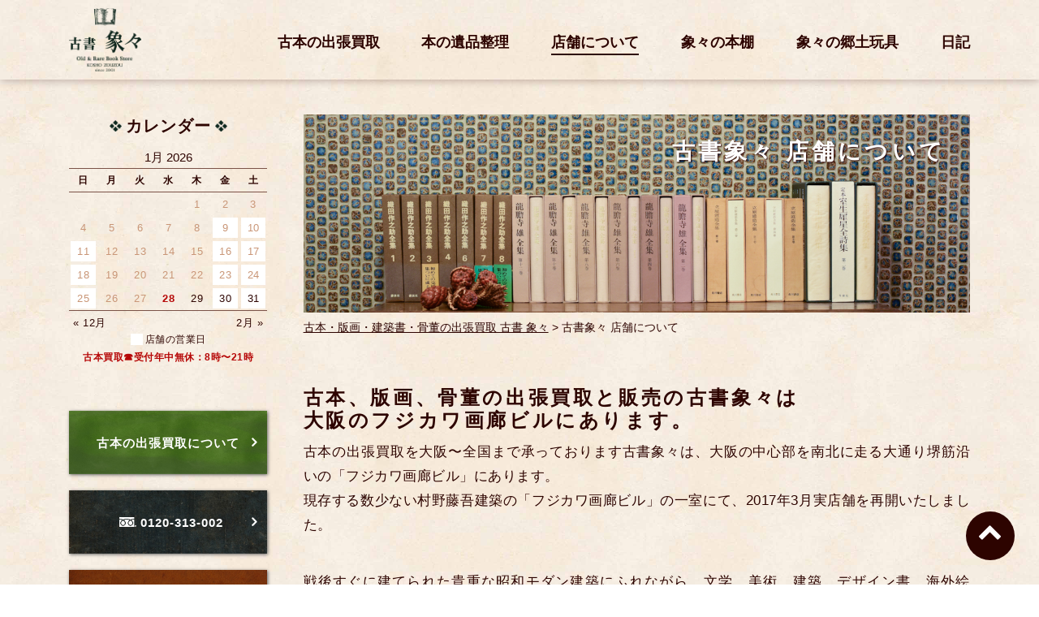

--- FILE ---
content_type: text/html; charset=UTF-8
request_url: https://www.kosho-zou-zou.net/about-us
body_size: 21132
content:
<!DOCTYPE html>
<html lang="ja" class="no-js">
<head>
    <!-- Google Tag Manager -->
    <script>(function(w,d,s,l,i){w[l]=w[l]||[];w[l].push({'gtm.start':
                                                          new Date().getTime(),event:'gtm.js'});var f=d.getElementsByTagName(s)[0],
            j=d.createElement(s),dl=l!='dataLayer'?'&l='+l:'';j.async=true;j.src=
                'https://www.googletagmanager.com/gtm.js?id='+i+dl;f.parentNode.insertBefore(j,f);
                                })(window,document,'script','dataLayer','GTM-PJK4ZJ4');</script>
    <!-- End Google Tag Manager -->
	<meta charset="UTF-8">
	<meta name="viewport" content="width=device-width, initial-scale=1">
    <meta http-equiv="X-UA-Compatible" content="IE=edge">
        <link rel="profile" href="https://gmpg.org/xfn/11">
	    <link rel="apple-touch-icon" sizes="120x120" href="/images/ico-images/apple-touch-icon.png">
    <link rel="icon" type="image/png" sizes="32x32" href="/images/ico-images/favicon-32x32.png">
    <link rel="icon" type="image/png" sizes="16x16" href="/images/ico-images/favicon-16x16.png">
    <link rel="manifest" href="/images/ico-images/manifest.json">
    <link rel="mask-icon" href="/images/ico-images/safari-pinned-tab.svg" color="#5bbad5">
    <link rel="shortcut icon" href="/images/ico-images/favicon.ico">
    <meta name="msapplication-config" content="/images/ico-images/browserconfig.xml">
    <meta name="theme-color" content="#ffffff">
    <link href="/css/reset.css" rel="stylesheet" media="screen">
    <link href="/js/slick/slick.css" rel="stylesheet" media="screen">
    <link href="/js/sumoselect/sumoselect.min.css" rel="stylesheet" media="screen">
    <link href="/css/fonts/font-awesome/css/font-awesome.min.css" rel="stylesheet">
    <meta name='robots' content='max-image-preview:large' />

	<!-- This site is optimized with the Yoast SEO plugin v15.7 - https://yoast.com/wordpress/plugins/seo/ -->
	<title>古書象々 店舗について | 古本・版画・骨董の出張買取 | 大阪の古書 象々</title>
	<meta name="description" content="古本、版画、骨董の出張買取と販売の古書象々は大阪のフジカワ画廊ビルにあります。様々なジャンルの古本や版画、美術、骨董品など、当店ならではの視点で商品を取り揃えております。ディスプレイ洋書の販売・ご相談、店頭での古本持ち込み買取、古本・版画・骨董の出張買取のご相談にお気軽にお立ち寄りください。" />
	<meta name="robots" content="index, follow, max-snippet:-1, max-image-preview:large, max-video-preview:-1" />
	<link rel="canonical" href="https://www.kosho-zou-zou.net/about-us" />
	<meta property="og:locale" content="ja_JP" />
	<meta property="og:type" content="article" />
	<meta property="og:title" content="古書象々 店舗について | 古本・版画・骨董の出張買取 | 大阪の古書 象々" />
	<meta property="og:description" content="古本、版画、骨董の出張買取と販売の古書象々は大阪のフジカワ画廊ビルにあります。様々なジャンルの古本や版画、美術、骨董品など、当店ならではの視点で商品を取り揃えております。ディスプレイ洋書の販売・ご相談、店頭での古本持ち込み買取、古本・版画・骨董の出張買取のご相談にお気軽にお立ち寄りください。" />
	<meta property="og:url" content="https://www.kosho-zou-zou.net/about-us" />
	<meta property="og:site_name" content="古本・版画・骨董の出張買取 | 大阪の古書 象々" />
	<meta property="article:publisher" content="https://www.facebook.com/%e5%8f%a4%e6%9b%b8%e8%b1%a1%e3%80%85-1851226551812128/" />
	<meta property="article:modified_time" content="2022-09-10T08:00:12+00:00" />
	<meta property="og:image" content="https://www.kosho-zou-zou.net/zzWpAdm/wp-content/uploads/2017/08/DSC_4277-2.jpg" />
	<meta property="og:image:width" content="1200" />
	<meta property="og:image:height" content="357" />
	<meta name="twitter:card" content="summary" />
	<meta name="twitter:site" content="@zouzou_no_gangu" />
	<script type="application/ld+json" class="yoast-schema-graph">{"@context":"https://schema.org","@graph":[{"@type":"Organization","@id":"https://www.kosho-zou-zou.net/#organization","name":"\u53e4\u672c\u51fa\u5f35\u8cb7\u53d6 \u53e4\u66f8 \u8c61\u3005 \u5927\u962a\u672c\u5e97","url":"https://www.kosho-zou-zou.net/","sameAs":["https://www.facebook.com/\u53e4\u66f8\u8c61\u3005-1851226551812128/","https://www.instagram.com/kosho_zouzou/","https://twitter.com/zouzou_no_gangu"],"logo":{"@type":"ImageObject","@id":"https://www.kosho-zou-zou.net/#logo","inLanguage":"ja","url":"https://www.kosho-zou-zou.net/zzWpAdm/wp-content/uploads/2019/05/logo_zouzou.jpg","width":960,"height":960,"caption":"\u53e4\u672c\u51fa\u5f35\u8cb7\u53d6 \u53e4\u66f8 \u8c61\u3005 \u5927\u962a\u672c\u5e97"},"image":{"@id":"https://www.kosho-zou-zou.net/#logo"}},{"@type":"WebSite","@id":"https://www.kosho-zou-zou.net/#website","url":"https://www.kosho-zou-zou.net/","name":"\u53e4\u672c\u30fb\u7248\u753b\u30fb\u9aa8\u8463\u306e\u51fa\u5f35\u8cb7\u53d6 | \u5927\u962a\u306e\u53e4\u66f8 \u8c61\u3005","description":"","publisher":{"@id":"https://www.kosho-zou-zou.net/#organization"},"potentialAction":[{"@type":"SearchAction","target":"https://www.kosho-zou-zou.net/?s={search_term_string}","query-input":"required name=search_term_string"}],"inLanguage":"ja"},{"@type":"ImageObject","@id":"https://www.kosho-zou-zou.net/about-us#primaryimage","inLanguage":"ja","url":"https://www.kosho-zou-zou.net/zzWpAdm/wp-content/uploads/2017/08/DSC_4277-2.jpg","width":1200,"height":357},{"@type":"WebPage","@id":"https://www.kosho-zou-zou.net/about-us#webpage","url":"https://www.kosho-zou-zou.net/about-us","name":"\u53e4\u66f8\u8c61\u3005 \u5e97\u8217\u306b\u3064\u3044\u3066 | \u53e4\u672c\u30fb\u7248\u753b\u30fb\u9aa8\u8463\u306e\u51fa\u5f35\u8cb7\u53d6 | \u5927\u962a\u306e\u53e4\u66f8 \u8c61\u3005","isPartOf":{"@id":"https://www.kosho-zou-zou.net/#website"},"primaryImageOfPage":{"@id":"https://www.kosho-zou-zou.net/about-us#primaryimage"},"datePublished":"2017-08-10T09:18:14+00:00","dateModified":"2022-09-10T08:00:12+00:00","description":"\u53e4\u672c\u3001\u7248\u753b\u3001\u9aa8\u8463\u306e\u51fa\u5f35\u8cb7\u53d6\u3068\u8ca9\u58f2\u306e\u53e4\u66f8\u8c61\u3005\u306f\u5927\u962a\u306e\u30d5\u30b8\u30ab\u30ef\u753b\u5eca\u30d3\u30eb\u306b\u3042\u308a\u307e\u3059\u3002\u69d8\u3005\u306a\u30b8\u30e3\u30f3\u30eb\u306e\u53e4\u672c\u3084\u7248\u753b\u3001\u7f8e\u8853\u3001\u9aa8\u8463\u54c1\u306a\u3069\u3001\u5f53\u5e97\u306a\u3089\u3067\u306f\u306e\u8996\u70b9\u3067\u5546\u54c1\u3092\u53d6\u308a\u63c3\u3048\u3066\u304a\u308a\u307e\u3059\u3002\u30c7\u30a3\u30b9\u30d7\u30ec\u30a4\u6d0b\u66f8\u306e\u8ca9\u58f2\u30fb\u3054\u76f8\u8ac7\u3001\u5e97\u982d\u3067\u306e\u53e4\u672c\u6301\u3061\u8fbc\u307f\u8cb7\u53d6\u3001\u53e4\u672c\u30fb\u7248\u753b\u30fb\u9aa8\u8463\u306e\u51fa\u5f35\u8cb7\u53d6\u306e\u3054\u76f8\u8ac7\u306b\u304a\u6c17\u8efd\u306b\u304a\u7acb\u3061\u5bc4\u308a\u304f\u3060\u3055\u3044\u3002","breadcrumb":{"@id":"https://www.kosho-zou-zou.net/about-us#breadcrumb"},"inLanguage":"ja","potentialAction":[{"@type":"ReadAction","target":["https://www.kosho-zou-zou.net/about-us"]}]},{"@type":"BreadcrumbList","@id":"https://www.kosho-zou-zou.net/about-us#breadcrumb","itemListElement":[{"@type":"ListItem","position":1,"item":{"@type":"WebPage","@id":"https://www.kosho-zou-zou.net/","url":"https://www.kosho-zou-zou.net/","name":"\u53e4\u672c\u30fb\u7248\u753b\u30fb\u5efa\u7bc9\u66f8\u30fb\u9aa8\u8463\u306e\u51fa\u5f35\u8cb7\u53d6 \u53e4\u66f8 \u8c61\u3005"}},{"@type":"ListItem","position":2,"item":{"@type":"WebPage","@id":"https://www.kosho-zou-zou.net/about-us","url":"https://www.kosho-zou-zou.net/about-us","name":"\u53e4\u66f8\u8c61\u3005 \u5e97\u8217\u306b\u3064\u3044\u3066"}}]}]}</script>
	<!-- / Yoast SEO plugin. -->


<link rel='dns-prefetch' href='//s.w.org' />
<link rel="alternate" type="application/rss+xml" title="古本・版画・骨董の出張買取 | 大阪の古書 象々 &raquo; フィード" href="https://www.kosho-zou-zou.net/feed" />
<link rel="alternate" type="application/rss+xml" title="古本・版画・骨董の出張買取 | 大阪の古書 象々 &raquo; コメントフィード" href="https://www.kosho-zou-zou.net/comments/feed" />
		<!-- This site uses the Google Analytics by ExactMetrics plugin v6.5.1 - Using Analytics tracking - https://www.exactmetrics.com/ -->
							<script src="//www.googletagmanager.com/gtag/js?id=UA-106053642-1"  type="text/javascript" data-cfasync="false"></script>
			<script type="text/javascript" data-cfasync="false">
				var em_version = '6.5.1';
				var em_track_user = true;
				var em_no_track_reason = '';
				
								var disableStr = 'ga-disable-UA-106053642-1';

				/* Function to detect opted out users */
				function __gtagTrackerIsOptedOut() {
					return document.cookie.indexOf( disableStr + '=true' ) > - 1;
				}

				/* Disable tracking if the opt-out cookie exists. */
				if ( __gtagTrackerIsOptedOut() ) {
					window[disableStr] = true;
				}

				/* Opt-out function */
				function __gtagTrackerOptout() {
					document.cookie = disableStr + '=true; expires=Thu, 31 Dec 2099 23:59:59 UTC; path=/';
					window[disableStr] = true;
				}

				if ( 'undefined' === typeof gaOptout ) {
					function gaOptout() {
						__gtagTrackerOptout();
					}
				}
								window.dataLayer = window.dataLayer || [];
				if ( em_track_user ) {
					function __gtagTracker() {
						dataLayer.push( arguments );
					}
					__gtagTracker( 'js', new Date() );
					__gtagTracker( 'set', {
						'developer_id.dNDMyYj' : true,
						                    });
					__gtagTracker( 'config', 'UA-106053642-1', {
						forceSSL:true,					} );
					window.gtag = __gtagTracker;										(
						function () {
							/* https://developers.google.com/analytics/devguides/collection/analyticsjs/ */
							/* ga and __gaTracker compatibility shim. */
							var noopfn = function () {
								return null;
							};
							var noopnullfn = function () {
								return null;
							};
							var Tracker = function () {
								return null;
							};
							var p = Tracker.prototype;
							p.get = noopfn;
							p.set = noopfn;
							p.send = noopfn;
							var __gaTracker = function () {
								var len = arguments.length;
								if ( len === 0 ) {
									return;
								}
								var f = arguments[len - 1];
								if ( typeof f !== 'object' || f === null || typeof f.hitCallback !== 'function' ) {
									if ( 'send' === arguments[0] ) {
										if ( 'event' === arguments[1] ) {
											__gtagTracker( 'event', arguments[3], {
												'event_category': arguments[2],
												'event_label': arguments[4],
												'value': 1
											} );
											return;
										}
										if ( 'undefined' !== typeof ( arguments[1].hitType ) ) {
											var hitDetails = {};
											var gagtag_map = {
												'eventCategory': 'event_category',
												'eventAction': 'event_action',
												'eventLabel': 'event_label',
												'eventValue': 'event_value',
												'nonInteraction': 'non_interaction',
												'timingCategory': 'event_category',
												'timingVar': 'name',
												'timingValue': 'value',
												'timingLabel': 'event_label',
											};
											var gaKey;
											for ( gaKey in gagtag_map ) {
												if ( 'undefined' !== typeof arguments[1][gaKey] ) {
													hitDetails[gagtag_map[gaKey]] = arguments[1][gaKey];
												}
											}
											var action = 'timing' === arguments[1].hitType ? 'timing_complete' : arguments[1].eventAction;
											__gtagTracker( 'event', action, hitDetails );
										}
									}
									return;
								}
								try {
									f.hitCallback();
								} catch ( ex ) {
								}
							};
							__gaTracker.create = function () {
								return new Tracker();
							};
							__gaTracker.getByName = noopnullfn;
							__gaTracker.getAll = function () {
								return [];
							};
							__gaTracker.remove = noopfn;
							__gaTracker.loaded = true;
							window['__gaTracker'] = __gaTracker;
						}
					)();
									} else {
										console.log( "" );
					( function () {
						function __gtagTracker() {
							return null;
						}
						window['__gtagTracker'] = __gtagTracker;
						window['gtag'] = __gtagTracker;
					} )();
									}
			</script>
				<!-- / Google Analytics by ExactMetrics -->
		<link rel='stylesheet' id='editorStyle-css'  href='https://www.kosho-zou-zou.net/zzWpAdm/wp-content/themes/zouzou/css/editor-style.css?ver=1.0.0' type='text/css' media='all' />
<link rel='stylesheet' id='colorbox-css'  href='https://www.kosho-zou-zou.net/zzWpAdm../../js/colorbox/colorbox.css?ver=1.0.0' type='text/css' media='all' />
<link rel='stylesheet' id='mainStyle-css'  href='https://www.kosho-zou-zou.net/zzWpAdm../../css/main_style.css?ver=1573631707' type='text/css' media='all' />
<link rel='stylesheet' id='sb_instagram_styles-css'  href='https://www.kosho-zou-zou.net/zzWpAdm/wp-content/plugins/instagram-feed/css/sbi-styles.min.css?ver=2.7' type='text/css' media='all' />
<style id='global-styles-inline-css' type='text/css'>
body{--wp--preset--color--black: #000000;--wp--preset--color--cyan-bluish-gray: #abb8c3;--wp--preset--color--white: #ffffff;--wp--preset--color--pale-pink: #f78da7;--wp--preset--color--vivid-red: #cf2e2e;--wp--preset--color--luminous-vivid-orange: #ff6900;--wp--preset--color--luminous-vivid-amber: #fcb900;--wp--preset--color--light-green-cyan: #7bdcb5;--wp--preset--color--vivid-green-cyan: #00d084;--wp--preset--color--pale-cyan-blue: #8ed1fc;--wp--preset--color--vivid-cyan-blue: #0693e3;--wp--preset--color--vivid-purple: #9b51e0;--wp--preset--gradient--vivid-cyan-blue-to-vivid-purple: linear-gradient(135deg,rgba(6,147,227,1) 0%,rgb(155,81,224) 100%);--wp--preset--gradient--light-green-cyan-to-vivid-green-cyan: linear-gradient(135deg,rgb(122,220,180) 0%,rgb(0,208,130) 100%);--wp--preset--gradient--luminous-vivid-amber-to-luminous-vivid-orange: linear-gradient(135deg,rgba(252,185,0,1) 0%,rgba(255,105,0,1) 100%);--wp--preset--gradient--luminous-vivid-orange-to-vivid-red: linear-gradient(135deg,rgba(255,105,0,1) 0%,rgb(207,46,46) 100%);--wp--preset--gradient--very-light-gray-to-cyan-bluish-gray: linear-gradient(135deg,rgb(238,238,238) 0%,rgb(169,184,195) 100%);--wp--preset--gradient--cool-to-warm-spectrum: linear-gradient(135deg,rgb(74,234,220) 0%,rgb(151,120,209) 20%,rgb(207,42,186) 40%,rgb(238,44,130) 60%,rgb(251,105,98) 80%,rgb(254,248,76) 100%);--wp--preset--gradient--blush-light-purple: linear-gradient(135deg,rgb(255,206,236) 0%,rgb(152,150,240) 100%);--wp--preset--gradient--blush-bordeaux: linear-gradient(135deg,rgb(254,205,165) 0%,rgb(254,45,45) 50%,rgb(107,0,62) 100%);--wp--preset--gradient--luminous-dusk: linear-gradient(135deg,rgb(255,203,112) 0%,rgb(199,81,192) 50%,rgb(65,88,208) 100%);--wp--preset--gradient--pale-ocean: linear-gradient(135deg,rgb(255,245,203) 0%,rgb(182,227,212) 50%,rgb(51,167,181) 100%);--wp--preset--gradient--electric-grass: linear-gradient(135deg,rgb(202,248,128) 0%,rgb(113,206,126) 100%);--wp--preset--gradient--midnight: linear-gradient(135deg,rgb(2,3,129) 0%,rgb(40,116,252) 100%);--wp--preset--duotone--dark-grayscale: url('#wp-duotone-dark-grayscale');--wp--preset--duotone--grayscale: url('#wp-duotone-grayscale');--wp--preset--duotone--purple-yellow: url('#wp-duotone-purple-yellow');--wp--preset--duotone--blue-red: url('#wp-duotone-blue-red');--wp--preset--duotone--midnight: url('#wp-duotone-midnight');--wp--preset--duotone--magenta-yellow: url('#wp-duotone-magenta-yellow');--wp--preset--duotone--purple-green: url('#wp-duotone-purple-green');--wp--preset--duotone--blue-orange: url('#wp-duotone-blue-orange');--wp--preset--font-size--small: 13px;--wp--preset--font-size--medium: 20px;--wp--preset--font-size--large: 36px;--wp--preset--font-size--x-large: 42px;}.has-black-color{color: var(--wp--preset--color--black) !important;}.has-cyan-bluish-gray-color{color: var(--wp--preset--color--cyan-bluish-gray) !important;}.has-white-color{color: var(--wp--preset--color--white) !important;}.has-pale-pink-color{color: var(--wp--preset--color--pale-pink) !important;}.has-vivid-red-color{color: var(--wp--preset--color--vivid-red) !important;}.has-luminous-vivid-orange-color{color: var(--wp--preset--color--luminous-vivid-orange) !important;}.has-luminous-vivid-amber-color{color: var(--wp--preset--color--luminous-vivid-amber) !important;}.has-light-green-cyan-color{color: var(--wp--preset--color--light-green-cyan) !important;}.has-vivid-green-cyan-color{color: var(--wp--preset--color--vivid-green-cyan) !important;}.has-pale-cyan-blue-color{color: var(--wp--preset--color--pale-cyan-blue) !important;}.has-vivid-cyan-blue-color{color: var(--wp--preset--color--vivid-cyan-blue) !important;}.has-vivid-purple-color{color: var(--wp--preset--color--vivid-purple) !important;}.has-black-background-color{background-color: var(--wp--preset--color--black) !important;}.has-cyan-bluish-gray-background-color{background-color: var(--wp--preset--color--cyan-bluish-gray) !important;}.has-white-background-color{background-color: var(--wp--preset--color--white) !important;}.has-pale-pink-background-color{background-color: var(--wp--preset--color--pale-pink) !important;}.has-vivid-red-background-color{background-color: var(--wp--preset--color--vivid-red) !important;}.has-luminous-vivid-orange-background-color{background-color: var(--wp--preset--color--luminous-vivid-orange) !important;}.has-luminous-vivid-amber-background-color{background-color: var(--wp--preset--color--luminous-vivid-amber) !important;}.has-light-green-cyan-background-color{background-color: var(--wp--preset--color--light-green-cyan) !important;}.has-vivid-green-cyan-background-color{background-color: var(--wp--preset--color--vivid-green-cyan) !important;}.has-pale-cyan-blue-background-color{background-color: var(--wp--preset--color--pale-cyan-blue) !important;}.has-vivid-cyan-blue-background-color{background-color: var(--wp--preset--color--vivid-cyan-blue) !important;}.has-vivid-purple-background-color{background-color: var(--wp--preset--color--vivid-purple) !important;}.has-black-border-color{border-color: var(--wp--preset--color--black) !important;}.has-cyan-bluish-gray-border-color{border-color: var(--wp--preset--color--cyan-bluish-gray) !important;}.has-white-border-color{border-color: var(--wp--preset--color--white) !important;}.has-pale-pink-border-color{border-color: var(--wp--preset--color--pale-pink) !important;}.has-vivid-red-border-color{border-color: var(--wp--preset--color--vivid-red) !important;}.has-luminous-vivid-orange-border-color{border-color: var(--wp--preset--color--luminous-vivid-orange) !important;}.has-luminous-vivid-amber-border-color{border-color: var(--wp--preset--color--luminous-vivid-amber) !important;}.has-light-green-cyan-border-color{border-color: var(--wp--preset--color--light-green-cyan) !important;}.has-vivid-green-cyan-border-color{border-color: var(--wp--preset--color--vivid-green-cyan) !important;}.has-pale-cyan-blue-border-color{border-color: var(--wp--preset--color--pale-cyan-blue) !important;}.has-vivid-cyan-blue-border-color{border-color: var(--wp--preset--color--vivid-cyan-blue) !important;}.has-vivid-purple-border-color{border-color: var(--wp--preset--color--vivid-purple) !important;}.has-vivid-cyan-blue-to-vivid-purple-gradient-background{background: var(--wp--preset--gradient--vivid-cyan-blue-to-vivid-purple) !important;}.has-light-green-cyan-to-vivid-green-cyan-gradient-background{background: var(--wp--preset--gradient--light-green-cyan-to-vivid-green-cyan) !important;}.has-luminous-vivid-amber-to-luminous-vivid-orange-gradient-background{background: var(--wp--preset--gradient--luminous-vivid-amber-to-luminous-vivid-orange) !important;}.has-luminous-vivid-orange-to-vivid-red-gradient-background{background: var(--wp--preset--gradient--luminous-vivid-orange-to-vivid-red) !important;}.has-very-light-gray-to-cyan-bluish-gray-gradient-background{background: var(--wp--preset--gradient--very-light-gray-to-cyan-bluish-gray) !important;}.has-cool-to-warm-spectrum-gradient-background{background: var(--wp--preset--gradient--cool-to-warm-spectrum) !important;}.has-blush-light-purple-gradient-background{background: var(--wp--preset--gradient--blush-light-purple) !important;}.has-blush-bordeaux-gradient-background{background: var(--wp--preset--gradient--blush-bordeaux) !important;}.has-luminous-dusk-gradient-background{background: var(--wp--preset--gradient--luminous-dusk) !important;}.has-pale-ocean-gradient-background{background: var(--wp--preset--gradient--pale-ocean) !important;}.has-electric-grass-gradient-background{background: var(--wp--preset--gradient--electric-grass) !important;}.has-midnight-gradient-background{background: var(--wp--preset--gradient--midnight) !important;}.has-small-font-size{font-size: var(--wp--preset--font-size--small) !important;}.has-medium-font-size{font-size: var(--wp--preset--font-size--medium) !important;}.has-large-font-size{font-size: var(--wp--preset--font-size--large) !important;}.has-x-large-font-size{font-size: var(--wp--preset--font-size--x-large) !important;}
</style>
<link rel='stylesheet' id='toc-screen-css'  href='https://www.kosho-zou-zou.net/zzWpAdm/wp-content/plugins/table-of-contents-plus/screen.min.css?ver=2002' type='text/css' media='all' />
<link rel='stylesheet' id='exactmetrics-popular-posts-style-css'  href='https://www.kosho-zou-zou.net/zzWpAdm/wp-content/plugins/google-analytics-dashboard-for-wp/assets/css/frontend.min.css?ver=6.5.1' type='text/css' media='all' />
<link rel='stylesheet' id='addtoany-css'  href='https://www.kosho-zou-zou.net/zzWpAdm/wp-content/plugins/add-to-any/addtoany.min.css?ver=1.15' type='text/css' media='all' />
<script type='text/javascript' src='https://www.kosho-zou-zou.net/zzWpAdm/wp-includes/js/jquery/jquery.min.js?ver=3.6.0' id='jquery-core-js'></script>
<script type='text/javascript' id='exactmetrics-frontend-script-js-extra'>
/* <![CDATA[ */
var exactmetrics_frontend = {"js_events_tracking":"true","download_extensions":"zip,mp3,mpeg,pdf,docx,pptx,xlsx,rar","inbound_paths":"[{\"path\":\"\\\/go\\\/\",\"label\":\"affiliate\"},{\"path\":\"\\\/recommend\\\/\",\"label\":\"affiliate\"}]","home_url":"https:\/\/www.kosho-zou-zou.net","hash_tracking":"false","ua":"UA-106053642-1"};
/* ]]> */
</script>
<script type='text/javascript' src='https://www.kosho-zou-zou.net/zzWpAdm/wp-content/plugins/google-analytics-dashboard-for-wp/assets/js/frontend-gtag.min.js?ver=6.5.1' id='exactmetrics-frontend-script-js'></script>
<script type='text/javascript' src='https://www.kosho-zou-zou.net/zzWpAdm/wp-content/plugins/add-to-any/addtoany.min.js?ver=1.1' id='addtoany-js'></script>
<link rel="https://api.w.org/" href="https://www.kosho-zou-zou.net/wp-json/" /><link rel="alternate" type="application/json" href="https://www.kosho-zou-zou.net/wp-json/wp/v2/pages/7" /><link rel='shortlink' href='https://www.kosho-zou-zou.net/?p=7' />
<link rel="alternate" type="application/json+oembed" href="https://www.kosho-zou-zou.net/wp-json/oembed/1.0/embed?url=https%3A%2F%2Fwww.kosho-zou-zou.net%2Fabout-us" />
<link rel="alternate" type="text/xml+oembed" href="https://www.kosho-zou-zou.net/wp-json/oembed/1.0/embed?url=https%3A%2F%2Fwww.kosho-zou-zou.net%2Fabout-us&#038;format=xml" />

<script data-cfasync="false">
window.a2a_config=window.a2a_config||{};a2a_config.callbacks=[];a2a_config.overlays=[];a2a_config.templates={};a2a_localize = {
	Share: "共有",
	Save: "ブックマーク",
	Subscribe: "購読",
	Email: "メール",
	Bookmark: "ブックマーク",
	ShowAll: "すべて表示する",
	ShowLess: "小さく表示する",
	FindServices: "サービスを探す",
	FindAnyServiceToAddTo: "追加するサービスを今すぐ探す",
	PoweredBy: "Powered by",
	ShareViaEmail: "メールでシェアする",
	SubscribeViaEmail: "メールで購読する",
	BookmarkInYourBrowser: "ブラウザにブックマーク",
	BookmarkInstructions: "このページをブックマークするには、 Ctrl+D または \u2318+D を押下。",
	AddToYourFavorites: "お気に入りに追加",
	SendFromWebOrProgram: "任意のメールアドレスまたはメールプログラムから送信",
	EmailProgram: "メールプログラム",
	More: "詳細&#8230;",
	ThanksForSharing: "Thanks for sharing!",
	ThanksForFollowing: "Thanks for following!"
};

(function(d,s,a,b){a=d.createElement(s);b=d.getElementsByTagName(s)[0];a.async=1;a.src="https://static.addtoany.com/menu/page.js";b.parentNode.insertBefore(a,b);})(document,"script");
</script>
<script type="text/javascript">
(function(url){
	if(/(?:Chrome\/26\.0\.1410\.63 Safari\/537\.31|WordfenceTestMonBot)/.test(navigator.userAgent)){ return; }
	var addEvent = function(evt, handler) {
		if (window.addEventListener) {
			document.addEventListener(evt, handler, false);
		} else if (window.attachEvent) {
			document.attachEvent('on' + evt, handler);
		}
	};
	var removeEvent = function(evt, handler) {
		if (window.removeEventListener) {
			document.removeEventListener(evt, handler, false);
		} else if (window.detachEvent) {
			document.detachEvent('on' + evt, handler);
		}
	};
	var evts = 'contextmenu dblclick drag dragend dragenter dragleave dragover dragstart drop keydown keypress keyup mousedown mousemove mouseout mouseover mouseup mousewheel scroll'.split(' ');
	var logHuman = function() {
		if (window.wfLogHumanRan) { return; }
		window.wfLogHumanRan = true;
		var wfscr = document.createElement('script');
		wfscr.type = 'text/javascript';
		wfscr.async = true;
		wfscr.src = url + '&r=' + Math.random();
		(document.getElementsByTagName('head')[0]||document.getElementsByTagName('body')[0]).appendChild(wfscr);
		for (var i = 0; i < evts.length; i++) {
			removeEvent(evts[i], logHuman);
		}
	};
	for (var i = 0; i < evts.length; i++) {
		addEvent(evts[i], logHuman);
	}
})('//www.kosho-zou-zou.net/?wordfence_lh=1&hid=26D9A7B583E6AC930C019D0B1EAD3C6C');
</script><style type="text/css">.broken_link, a.broken_link {
	text-decoration: line-through;
}</style> 
	<script>
(function(i,s,o,g,r,a,m){i['GoogleAnalyticsObject']=r;i[r]=i[r]||function(){
(i[r].q=i[r].q||[]).push(arguments)},i[r].l=1*new Date();a=s.createElement(o),
m=s.getElementsByTagName(o)[0];a.async=1;a.src=g;m.parentNode.insertBefore(a,m)
})(window,document,'script','https://www.google-analytics.com/analytics.js','ga');

ga('create', 'UA-106053642-1', 'auto');
ga('send', 'pageview');

</script></head>

<body data-rsssl=1 id="" class="page-template-default page page-id-7 parent-about-us about-us">
    <!-- Google Tag Manager (noscript) -->
    <noscript><iframe src="https://www.googletagmanager.com/ns.html?id=GTM-PJK4ZJ4"
                      height="0" width="0" style="display:none;visibility:hidden"></iframe></noscript>
    <!-- End Google Tag Manager (noscript) -->
    <div id="fb-root"></div>
    <script>(function(d, s, id) {
            var js, fjs = d.getElementsByTagName(s)[0];
            if (d.getElementById(id)) return;
            js = d.createElement(s); js.id = id;
            js.src = "//connect.facebook.net/ja_JP/sdk.js#xfbml=1&version=v2.10&appId=1609087765788768";
            fjs.parentNode.insertBefore(js, fjs);
        }(document, 'script', 'facebook-jssdk'));</script>
   
   
    <div id="wrapper-main">
                <header class="content-large content-middle">
            <div class="container-header">
                <div class="logo"><a href="https://www.kosho-zou-zou.net/">古書 象々</a></div>
                <div class="header-nav">
                    <div class="primary">
                                            </div><!-- /primary -->
                    <nav class="gnav">
                        <ul id="menu-gnav" class="gnav"><li id="menu-item-19" class="menu-item menu-item-type-post_type menu-item-object-page menu-item-19"><a href="https://www.kosho-zou-zou.net/buy-books">古本の出張買取</a></li>
<li id="menu-item-9102" class="menu-item menu-item-type-post_type menu-item-object-page menu-item-9102"><a href="https://www.kosho-zou-zou.net/buy-books-ihin">本の遺品整理</a></li>
<li id="menu-item-21" class="menu-item menu-item-type-post_type menu-item-object-page current-menu-item page_item page-item-7 current_page_item menu-item-21"><a href="https://www.kosho-zou-zou.net/about-us" aria-current="page">店舗について</a></li>
<li id="menu-item-3547" class="menu-item menu-item-type-post_type_archive menu-item-object-bookshelf menu-item-3547"><a href="https://www.kosho-zou-zou.net/bookshelf">象々の本棚</a></li>
<li id="menu-item-11561" class="menu-item menu-item-type-custom menu-item-object-custom menu-item-11561"><a href="https://kosho-zou-zou-gangu.stores.jp">象々の郷土玩具</a></li>
<li id="menu-item-22" class="menu-item menu-item-type-taxonomy menu-item-object-category menu-item-22"><a href="https://www.kosho-zou-zou.net/diary">日記</a></li>
</ul>                    </nav><!-- /gnav -->
                </div>
            </div>

        </header>
        <header class="content-small">
            <div class="header-main">
                <div class="logo"><a href="https://www.kosho-zou-zou.net/">古書 象々</a></div>
                <div class="nav-menu"></div>
            </div>
            <div class="nav-main">
                <nav class="gnav">
                        <ul id="menu-gnav" class="gnav"><li id="menu-item-19" class="menu-item menu-item-type-post_type menu-item-object-page menu-item-19"><a href="https://www.kosho-zou-zou.net/buy-books">古本の出張買取</a></li>
<li id="menu-item-9102" class="menu-item menu-item-type-post_type menu-item-object-page menu-item-9102"><a href="https://www.kosho-zou-zou.net/buy-books-ihin">本の遺品整理</a></li>
<li id="menu-item-21" class="menu-item menu-item-type-post_type menu-item-object-page current-menu-item page_item page-item-7 current_page_item menu-item-21"><a href="https://www.kosho-zou-zou.net/about-us" aria-current="page">店舗について</a></li>
<li id="menu-item-3547" class="menu-item menu-item-type-post_type_archive menu-item-object-bookshelf menu-item-3547"><a href="https://www.kosho-zou-zou.net/bookshelf">象々の本棚</a></li>
<li id="menu-item-11561" class="menu-item menu-item-type-custom menu-item-object-custom menu-item-11561"><a href="https://kosho-zou-zou-gangu.stores.jp">象々の郷土玩具</a></li>
<li id="menu-item-22" class="menu-item menu-item-type-taxonomy menu-item-object-category menu-item-22"><a href="https://www.kosho-zou-zou.net/diary">日記</a></li>
</ul>                </nav><!-- /gnav -->
                <div class="primary">
                                    </div><!-- /primary -->
                <div class="btn-close-nav nav-close menu"><span>閉じる</span></div>
            </div>
        </header>
        <div class="content-main container-common">
            <div class="column-main">
		
<main id="main" role="main">
    <article id="post-7">
		        <div class="header-page">
            <h1>古書象々 店舗について</h1>
            <div class="photo"><img src="https://www.kosho-zou-zou.net/zzWpAdm/wp-content/uploads/2017/08/DSC_4277-2.jpg" alt="古書象々 店舗について"></div>
        </div>
        <div id="breadcrumbs"><span><span><a href="https://www.kosho-zou-zou.net/">古本・版画・建築書・骨董の出張買取 古書 象々</a> &gt; <span class="breadcrumb_last" aria-current="page">古書象々 店舗について</span></span></span></div>                <section class="desc-page section-page">
<h2>古本、版画、骨董の出張買取と販売の古書象々は<br />
大阪のフジカワ画廊ビルにあります。</h2>
<p>古本の出張買取を大阪〜全国まで承っております古書象々は、大阪の中心部を南北に走る大通り堺筋沿いの「フジカワ画廊ビル」にあります。<br />
 現存する数少ない村野藤吾建築の「フジカワ画廊ビル」の一室にて、2017年3月実店舗を再開いたしました。</p>
<p>戦後すぐに建てられた貴重な昭和モダン建築にふれながら、文学、美術、建築、デザイン書、海外絵本、版画、江戸時代の和本まで、ゆったりと堪能できる古書店です。<br />
 北浜駅と堺筋本町駅より、徒歩５分以内の便利な場所です。お近くにお越しの際は、ぜひ一度お立寄り下さい。</p>
</section>
<section class="section-page">
<div class="bnr-common bnr-yellow bnr-contact-b"><a href="https://www.kosho-zou-zou.net/contact-us"><span class="message">古本、骨董の出張買取ご相談はこちら</span><span class="message-sub">古本・骨董の出張買取について<br />
古書象々 店舗への持ち込み買取もお気軽に。</span></a></div>
</section>
<section class="section-page">
<h2 class="frame-title">古本・版画・美術・骨董品の<br class="content-inline-small" />
古書象々</h2>
<p>古書象々では、様々なジャンルの古本や版画、美術、骨董品など、当店ならではの視点で商品を取り揃えております。<br />
 <a href="/bookshelf/">インターネットからご注文可能な古本などは「象々の本棚」</a>でご覧ください。</p>
<div class="readmore"><a href="/bookshelf/">象々の本棚一覧</a></div>
</section>

<section id="about-purchase" class="section-page">
<h2 class="frame-title">古本の持ち込み買取</h2>
<p>店頭での古本の持ち込み買取について、高価買取しております。<br />
 直接、古書象々 フジカワビル店頭まで古本をお持ち下さい。<br />
 店主在店時にはその場で査定・即日買取可能ですが、不在の場合もございますので、お持ち頂く前にまずはフリーダイヤルでお電話または、メールフォームよりお問い合わせ下さい。<br />
<a href="#zouzou-calendar"><strong></strong>古書象々の店舗営業日はサイト内「カレンダー」</a>をご確認下さい。</p>
<div class="bnr-half-2 bnr-half-2-tel-contact">
<div class="bnr-common bnr-black bnr-tel bnr-img-none bnr-bold link-tel"><a href="tel:0120-313-002"><span class="message free-dial">古本買取電話<span class="tel">0120-313-002</span></span></a></div>
<div class="bnr-common bnr-brown bnr-contact-a bnr-img-none bnr-bold"><a href="https://www.kosho-zou-zou.net/contact-us"><span class="message"><i class="fa fa-envelope-o" aria-hidden="true"></i> メールでのお問い合わせ</span></a></div>
</div>
</section>
<section class="section-page section-zouzou-info">
<h2 class="frame-title">店舗のご案内</h2>
<h3>古本出張買取 古書 象々 <span class="small">（こしょ ぞうぞう）</span></h3>
<p class="address">〒541-0048 大阪府大阪市中央区瓦町１丁目７−３ フジカワビル503<br />
 TEL : 06-4963-2824</p>
<p class="link-tel"><a href="tel:0120313002"><span class="free-dial"><span class="tel">0120-313-002</span></span></a></p>
<p>営業日：毎週 金・土・日 （3日間営業）<br />
 営業時間：12 〜18時<br />
 <span class="message message-purchase-info">買取&#x260e;受付年中無休：あさ８時〜よる２１時</span></p>
<p>大阪府古書籍商業協同組合加盟店<br />
 大阪府公安委員会 古物商許可 <br class="content-inline-small" />
第621111301105号</p>

</section>
<section class="section-page section-access">
<h2 class="frame-title">アクセス</h2>
<dl class="title-diamond">
<dt>地下鉄堺筋線</dt>
<dd>堺筋本町駅 12番出口より徒歩 3分</dd>
<dt>地下鉄堺筋線</dt>
<dd>北浜駅 　4、5番出口より徒歩 5分</dd>
<dt>地下鉄御堂筋線</dt>
<dd>本町駅 　1、3番出口より徒歩10分</dd>
</dl>
<p class="note">お車でお越しの方は、近隣の駐車場をご利用下さい。<br />
 古書象々のあるフジカワビルは、堺筋（北向き一方通行・東側）沿いです。</p>
<div class="gmap"><iframe style="border: 0;" src="https://www.google.com/maps/embed?pb=!1m14!1m8!1m3!1d13123.069046872486!2d135.50672!3d34.685823!3m2!1i1024!2i768!4f13.1!3m3!1m2!1s0x0%3A0xc2d816104de37daa!2z5Y-k5pu4IOixoeOAhQ!5e0!3m2!1sja!2sjp!4v1502163497453" width="810" height="310" frameborder="0" allowfullscreen="allowfullscreen"></iframe></div>
</section>
<section class="section-page">
<h2 class="frame-title">古書 象々のSNS</h2>
<p>古書象々では、<a class="external" href="https://twitter.com/zouzou_no_gangu" target="_blank" rel="noopener">Twitter</a>、<a class="external" href="https://www.instagram.com/kosho_zouzou/" target="_blank" rel="noopener">Instagram</a>、<a class="external" href="https://www.facebook.com/%E5%8F%A4%E6%9B%B8%E8%B1%A1%E3%80%85-1851226551812128/" target="_blank" rel="noopener">Facebook</a>にて古本、骨董に関する情報を発信、最新情報などお届けしておりますので、ぜひともフォローよろしくお願いします。</p>

<div class="listing-sns">
<div class="sns sns-instagram">
<div id="sb_instagram" class="sbi sbi_col_3  sbi_width_resp sbi_disable_mobile" style="padding-bottom: 10px;width: 100%;" data-feedid="sbi_17841404796828760#6" data-res="auto" data-cols="3" data-num="6" data-shortcode-atts="{}"  data-sbi-flags="favorLocal">
	
    <div id="sbi_images" style="padding: 5px;">
		<div class="sbi_item sbi_type_carousel sbi_new sbi_transition" id="sbi_17959127942368678" data-date="1684754237">
    <div class="sbi_photo_wrap">
        <a class="sbi_photo" href="https://www.instagram.com/p/Csix7hkv4VH/" target="_blank" rel="noopener nofollow" data-full-res="https://scontent-nrt1-1.cdninstagram.com/v/t51.29350-15/348447679_273681361799895_617148290842890025_n.jpg?_nc_cat=102&#038;ccb=1-7&#038;_nc_sid=8ae9d6&#038;_nc_ohc=BBaNLSpgcOMAX9n2rZa&#038;_nc_ht=scontent-nrt1-1.cdninstagram.com&#038;edm=ANo9K5cEAAAA&#038;oh=00_AfCXdrDhoBnfGz3ZDL3B-WGe0H6FT2RJfpKcgnIEEC_85Q&#038;oe=64741782" data-img-src-set="{&quot;d&quot;:&quot;https:\/\/scontent-nrt1-1.cdninstagram.com\/v\/t51.29350-15\/348447679_273681361799895_617148290842890025_n.jpg?_nc_cat=102&amp;ccb=1-7&amp;_nc_sid=8ae9d6&amp;_nc_ohc=BBaNLSpgcOMAX9n2rZa&amp;_nc_ht=scontent-nrt1-1.cdninstagram.com&amp;edm=ANo9K5cEAAAA&amp;oh=00_AfCXdrDhoBnfGz3ZDL3B-WGe0H6FT2RJfpKcgnIEEC_85Q&amp;oe=64741782&quot;,&quot;150&quot;:&quot;https:\/\/scontent-nrt1-1.cdninstagram.com\/v\/t51.29350-15\/348447679_273681361799895_617148290842890025_n.jpg?_nc_cat=102&amp;ccb=1-7&amp;_nc_sid=8ae9d6&amp;_nc_ohc=BBaNLSpgcOMAX9n2rZa&amp;_nc_ht=scontent-nrt1-1.cdninstagram.com&amp;edm=ANo9K5cEAAAA&amp;oh=00_AfCXdrDhoBnfGz3ZDL3B-WGe0H6FT2RJfpKcgnIEEC_85Q&amp;oe=64741782&quot;,&quot;320&quot;:&quot;https:\/\/scontent-nrt1-1.cdninstagram.com\/v\/t51.29350-15\/348447679_273681361799895_617148290842890025_n.jpg?_nc_cat=102&amp;ccb=1-7&amp;_nc_sid=8ae9d6&amp;_nc_ohc=BBaNLSpgcOMAX9n2rZa&amp;_nc_ht=scontent-nrt1-1.cdninstagram.com&amp;edm=ANo9K5cEAAAA&amp;oh=00_AfCXdrDhoBnfGz3ZDL3B-WGe0H6FT2RJfpKcgnIEEC_85Q&amp;oe=64741782&quot;,&quot;640&quot;:&quot;https:\/\/scontent-nrt1-1.cdninstagram.com\/v\/t51.29350-15\/348447679_273681361799895_617148290842890025_n.jpg?_nc_cat=102&amp;ccb=1-7&amp;_nc_sid=8ae9d6&amp;_nc_ohc=BBaNLSpgcOMAX9n2rZa&amp;_nc_ht=scontent-nrt1-1.cdninstagram.com&amp;edm=ANo9K5cEAAAA&amp;oh=00_AfCXdrDhoBnfGz3ZDL3B-WGe0H6FT2RJfpKcgnIEEC_85Q&amp;oe=64741782&quot;}">
            <span class="sbi-screenreader"></span>
            <svg class="svg-inline--fa fa-clone fa-w-16 sbi_lightbox_carousel_icon" aria-hidden="true" aria-label="Clone" data-fa-proƒcessed="" data-prefix="far" data-icon="clone" role="img" xmlns="http://www.w3.org/2000/svg" viewBox="0 0 512 512">
	                <path fill="currentColor" d="M464 0H144c-26.51 0-48 21.49-48 48v48H48c-26.51 0-48 21.49-48 48v320c0 26.51 21.49 48 48 48h320c26.51 0 48-21.49 48-48v-48h48c26.51 0 48-21.49 48-48V48c0-26.51-21.49-48-48-48zM362 464H54a6 6 0 0 1-6-6V150a6 6 0 0 1 6-6h42v224c0 26.51 21.49 48 48 48h224v42a6 6 0 0 1-6 6zm96-96H150a6 6 0 0 1-6-6V54a6 6 0 0 1 6-6h308a6 6 0 0 1 6 6v308a6 6 0 0 1-6 6z"></path>
	            </svg>	                    <img src="https://www.kosho-zou-zou.net/zzWpAdm/wp-content/plugins/instagram-feed/img/placeholder.png" alt=".
5月第3週目の店舗営業にご来店頂きまして、誠にありがとうございました❗️

神奈川県からお越しのお客様、お久しぶりのご来店のお客様など、多数のお運び誠にありがとうございました🙏🏻✨

今日はみんぱくで開催の『ラテンアメリカの民衆芸術』へ。
今月30日で終了してしまうので、なんとかギリ間に合いました‼️

私の目当てはもっぱらアレブリヘだったわけですが、その他の展示も素晴らしく、見どころが多すぎて時間が足りませんでした。。😓
みんぱくにハズレなしです😍

今週も金・土・日 12-18時で店舗営業。
通販と買取受付は年中無休ですので、お気軽にご利用下さい。
それではまた〜✨

#古書象々 #みんぱく #国立民族学博物館 #ラテンアメリカの民衆芸術 #アルテポプラル #アレブリヘ #民藝 #民芸 #アート #デザイン #ナワル #ヤギのナワル #古本 #oldbooks #rarebooks #art #design #latinoamerica #nationalmuseumofethology #exhibition">
        </a>
    </div>
</div><div class="sbi_item sbi_type_carousel sbi_new sbi_transition" id="sbi_17863528112937414" data-date="1684638372">
    <div class="sbi_photo_wrap">
        <a class="sbi_photo" href="https://www.instagram.com/p/CsfU73eP9qR/" target="_blank" rel="noopener nofollow" data-full-res="https://scontent-nrt1-1.cdninstagram.com/v/t51.29350-15/347628507_769545381428986_2818220250456704442_n.jpg?_nc_cat=105&#038;ccb=1-7&#038;_nc_sid=8ae9d6&#038;_nc_ohc=0tVB3QSBpYAAX_WSyZW&#038;_nc_ht=scontent-nrt1-1.cdninstagram.com&#038;edm=ANo9K5cEAAAA&#038;oh=00_AfBOtQ7Kx_lmcCpLL9wMvye-pvPoNCdpHtX-WNHKUDP8OA&#038;oe=6473E2AA" data-img-src-set="{&quot;d&quot;:&quot;https:\/\/scontent-nrt1-1.cdninstagram.com\/v\/t51.29350-15\/347628507_769545381428986_2818220250456704442_n.jpg?_nc_cat=105&amp;ccb=1-7&amp;_nc_sid=8ae9d6&amp;_nc_ohc=0tVB3QSBpYAAX_WSyZW&amp;_nc_ht=scontent-nrt1-1.cdninstagram.com&amp;edm=ANo9K5cEAAAA&amp;oh=00_AfBOtQ7Kx_lmcCpLL9wMvye-pvPoNCdpHtX-WNHKUDP8OA&amp;oe=6473E2AA&quot;,&quot;150&quot;:&quot;https:\/\/scontent-nrt1-1.cdninstagram.com\/v\/t51.29350-15\/347628507_769545381428986_2818220250456704442_n.jpg?_nc_cat=105&amp;ccb=1-7&amp;_nc_sid=8ae9d6&amp;_nc_ohc=0tVB3QSBpYAAX_WSyZW&amp;_nc_ht=scontent-nrt1-1.cdninstagram.com&amp;edm=ANo9K5cEAAAA&amp;oh=00_AfBOtQ7Kx_lmcCpLL9wMvye-pvPoNCdpHtX-WNHKUDP8OA&amp;oe=6473E2AA&quot;,&quot;320&quot;:&quot;https:\/\/scontent-nrt1-1.cdninstagram.com\/v\/t51.29350-15\/347628507_769545381428986_2818220250456704442_n.jpg?_nc_cat=105&amp;ccb=1-7&amp;_nc_sid=8ae9d6&amp;_nc_ohc=0tVB3QSBpYAAX_WSyZW&amp;_nc_ht=scontent-nrt1-1.cdninstagram.com&amp;edm=ANo9K5cEAAAA&amp;oh=00_AfBOtQ7Kx_lmcCpLL9wMvye-pvPoNCdpHtX-WNHKUDP8OA&amp;oe=6473E2AA&quot;,&quot;640&quot;:&quot;https:\/\/scontent-nrt1-1.cdninstagram.com\/v\/t51.29350-15\/347628507_769545381428986_2818220250456704442_n.jpg?_nc_cat=105&amp;ccb=1-7&amp;_nc_sid=8ae9d6&amp;_nc_ohc=0tVB3QSBpYAAX_WSyZW&amp;_nc_ht=scontent-nrt1-1.cdninstagram.com&amp;edm=ANo9K5cEAAAA&amp;oh=00_AfBOtQ7Kx_lmcCpLL9wMvye-pvPoNCdpHtX-WNHKUDP8OA&amp;oe=6473E2AA&quot;}">
            <span class="sbi-screenreader"></span>
            <svg class="svg-inline--fa fa-clone fa-w-16 sbi_lightbox_carousel_icon" aria-hidden="true" aria-label="Clone" data-fa-proƒcessed="" data-prefix="far" data-icon="clone" role="img" xmlns="http://www.w3.org/2000/svg" viewBox="0 0 512 512">
	                <path fill="currentColor" d="M464 0H144c-26.51 0-48 21.49-48 48v48H48c-26.51 0-48 21.49-48 48v320c0 26.51 21.49 48 48 48h320c26.51 0 48-21.49 48-48v-48h48c26.51 0 48-21.49 48-48V48c0-26.51-21.49-48-48-48zM362 464H54a6 6 0 0 1-6-6V150a6 6 0 0 1 6-6h42v224c0 26.51 21.49 48 48 48h224v42a6 6 0 0 1-6 6zm96-96H150a6 6 0 0 1-6-6V54a6 6 0 0 1 6-6h308a6 6 0 0 1 6 6v308a6 6 0 0 1-6 6z"></path>
	            </svg>	                    <img src="https://www.kosho-zou-zou.net/zzWpAdm/wp-content/plugins/instagram-feed/img/placeholder.png" alt=".
おはようございます🌞
本日も始まりました。

【新入荷】

無声時代ソビエト映画ポスター《袋一平コレクション》カタログ

2009年、東京国立近代美術館にて開催された『無声時代ソビエト映画ポスター』展の公式カタログ。

1917年、ロシア革命によって成立したソビエト連邦では、新しい社会体制を背景に、様々な革新的芸術表現の試みがなされ、中でも映画という新世代の表現形式を大胆に改革し、エイゼンシュテイン、プドフキン、ドヴジェンコ、ヴェルトフをはじめとする先鋭的な映画芸術家を輩出して世界に衝撃を与えた。

同時期、グラフィックアートの分野でも若手芸術家が活動を開始、とりわけ1920年代に盛んになった構成主義の思潮は大きな影響力を持つこととなった。

ソビエトの映画ポスターは、前衛芸術運動推進の機動力となったこの2つの分野の結節点とも言える媒体であり、ステンベルク兄弟を筆頭に多くの優れたポスターデザイナーの活躍の場となった。

本書は、ロシア・ソビエト文化研究家・翻訳家の袋一平(1897-1971)によって日本にもたらされた貴重なコレクション140点を図版収録した、資料性高い一冊。

本日もご来店お待ちしております。

#古書象々 #無声映画 #無声ソビエト映画 #ステンベルク兄弟 #袋一平 #東京国立近代美術館 #ロシア構成主義 #グラフィックデザイン #グラフィックアート #ポスター #ポスターデザイン #アート #デザイン #セルゲイエイゼンシュタイン #古本 #oldbooks #rarebooks #poster #sovietposter #posterdesign #art #graphicdesign">
        </a>
    </div>
</div><div class="sbi_item sbi_type_carousel sbi_new sbi_transition" id="sbi_17977658828077481" data-date="1684552153">
    <div class="sbi_photo_wrap">
        <a class="sbi_photo" href="https://www.instagram.com/p/Cscwe_wv4Ko/" target="_blank" rel="noopener nofollow" data-full-res="https://scontent-nrt1-1.cdninstagram.com/v/t51.29350-15/347435462_180559881274013_6822904152628285228_n.jpg?_nc_cat=100&#038;ccb=1-7&#038;_nc_sid=8ae9d6&#038;_nc_ohc=OW5q3auRq4sAX-UH2wO&#038;_nc_oc=AQkNvlMt8iZZvMY2PZDWs5_PjjMW7-NwqokTOqiNacKHLGTjh7g1-Y6wpXc7wRbs3kM&#038;_nc_ht=scontent-nrt1-1.cdninstagram.com&#038;edm=ANo9K5cEAAAA&#038;oh=00_AfBKd9sHKL0f1TV9M1Ao2hue0wBsrs1BI2i5w3X24G2-eQ&#038;oe=6473E79E" data-img-src-set="{&quot;d&quot;:&quot;https:\/\/scontent-nrt1-1.cdninstagram.com\/v\/t51.29350-15\/347435462_180559881274013_6822904152628285228_n.jpg?_nc_cat=100&amp;ccb=1-7&amp;_nc_sid=8ae9d6&amp;_nc_ohc=OW5q3auRq4sAX-UH2wO&amp;_nc_oc=AQkNvlMt8iZZvMY2PZDWs5_PjjMW7-NwqokTOqiNacKHLGTjh7g1-Y6wpXc7wRbs3kM&amp;_nc_ht=scontent-nrt1-1.cdninstagram.com&amp;edm=ANo9K5cEAAAA&amp;oh=00_AfBKd9sHKL0f1TV9M1Ao2hue0wBsrs1BI2i5w3X24G2-eQ&amp;oe=6473E79E&quot;,&quot;150&quot;:&quot;https:\/\/scontent-nrt1-1.cdninstagram.com\/v\/t51.29350-15\/347435462_180559881274013_6822904152628285228_n.jpg?_nc_cat=100&amp;ccb=1-7&amp;_nc_sid=8ae9d6&amp;_nc_ohc=OW5q3auRq4sAX-UH2wO&amp;_nc_oc=AQkNvlMt8iZZvMY2PZDWs5_PjjMW7-NwqokTOqiNacKHLGTjh7g1-Y6wpXc7wRbs3kM&amp;_nc_ht=scontent-nrt1-1.cdninstagram.com&amp;edm=ANo9K5cEAAAA&amp;oh=00_AfBKd9sHKL0f1TV9M1Ao2hue0wBsrs1BI2i5w3X24G2-eQ&amp;oe=6473E79E&quot;,&quot;320&quot;:&quot;https:\/\/scontent-nrt1-1.cdninstagram.com\/v\/t51.29350-15\/347435462_180559881274013_6822904152628285228_n.jpg?_nc_cat=100&amp;ccb=1-7&amp;_nc_sid=8ae9d6&amp;_nc_ohc=OW5q3auRq4sAX-UH2wO&amp;_nc_oc=AQkNvlMt8iZZvMY2PZDWs5_PjjMW7-NwqokTOqiNacKHLGTjh7g1-Y6wpXc7wRbs3kM&amp;_nc_ht=scontent-nrt1-1.cdninstagram.com&amp;edm=ANo9K5cEAAAA&amp;oh=00_AfBKd9sHKL0f1TV9M1Ao2hue0wBsrs1BI2i5w3X24G2-eQ&amp;oe=6473E79E&quot;,&quot;640&quot;:&quot;https:\/\/scontent-nrt1-1.cdninstagram.com\/v\/t51.29350-15\/347435462_180559881274013_6822904152628285228_n.jpg?_nc_cat=100&amp;ccb=1-7&amp;_nc_sid=8ae9d6&amp;_nc_ohc=OW5q3auRq4sAX-UH2wO&amp;_nc_oc=AQkNvlMt8iZZvMY2PZDWs5_PjjMW7-NwqokTOqiNacKHLGTjh7g1-Y6wpXc7wRbs3kM&amp;_nc_ht=scontent-nrt1-1.cdninstagram.com&amp;edm=ANo9K5cEAAAA&amp;oh=00_AfBKd9sHKL0f1TV9M1Ao2hue0wBsrs1BI2i5w3X24G2-eQ&amp;oe=6473E79E&quot;}">
            <span class="sbi-screenreader"></span>
            <svg class="svg-inline--fa fa-clone fa-w-16 sbi_lightbox_carousel_icon" aria-hidden="true" aria-label="Clone" data-fa-proƒcessed="" data-prefix="far" data-icon="clone" role="img" xmlns="http://www.w3.org/2000/svg" viewBox="0 0 512 512">
	                <path fill="currentColor" d="M464 0H144c-26.51 0-48 21.49-48 48v48H48c-26.51 0-48 21.49-48 48v320c0 26.51 21.49 48 48 48h320c26.51 0 48-21.49 48-48v-48h48c26.51 0 48-21.49 48-48V48c0-26.51-21.49-48-48-48zM362 464H54a6 6 0 0 1-6-6V150a6 6 0 0 1 6-6h42v224c0 26.51 21.49 48 48 48h224v42a6 6 0 0 1-6 6zm96-96H150a6 6 0 0 1-6-6V54a6 6 0 0 1 6-6h308a6 6 0 0 1 6 6v308a6 6 0 0 1-6 6z"></path>
	            </svg>	                    <img src="https://www.kosho-zou-zou.net/zzWpAdm/wp-content/plugins/instagram-feed/img/placeholder.png" alt=".
おはようございます☁️
本日も始まりました。

【新入荷】

吉原治良展　
Jiro Yoshihara A Centenary Retrospective

2005年
発行: 朝日新聞社

2005年より日本で巡回した展覧会『生誕100年記念 吉原治良展』の公式カタログ。

具体美術協会のリーダーとして世界的に知られる吉原治良の創造の軌跡を紹介。

本日もご来店お待ちしております❗️

#古書象々 #吉原治良 #具体 #具体美術協会 #現代美術 #前衛芸術 #美術館 #美術 #アート #デザイン #古本 #oldbooks #rarebooks #gutai #art #contemporaryart #jiroyoshihara #design #avantgarde #bookstore #museum">
        </a>
    </div>
</div><div class="sbi_item sbi_type_carousel sbi_new sbi_transition" id="sbi_17996645350884115" data-date="1684470330">
    <div class="sbi_photo_wrap">
        <a class="sbi_photo" href="https://www.instagram.com/p/CsaUa3IPDfD/" target="_blank" rel="noopener nofollow" data-full-res="https://scontent-nrt1-1.cdninstagram.com/v/t51.29350-15/348275555_811040840439941_6861167193698298589_n.jpg?_nc_cat=105&#038;ccb=1-7&#038;_nc_sid=8ae9d6&#038;_nc_ohc=aBjNTjQDrX4AX9xyy60&#038;_nc_ht=scontent-nrt1-1.cdninstagram.com&#038;edm=ANo9K5cEAAAA&#038;oh=00_AfCFmlpD3r9ZfrFSJC261vcVVmxg276lMQjQuseAcrS_zg&#038;oe=6474290B" data-img-src-set="{&quot;d&quot;:&quot;https:\/\/scontent-nrt1-1.cdninstagram.com\/v\/t51.29350-15\/348275555_811040840439941_6861167193698298589_n.jpg?_nc_cat=105&amp;ccb=1-7&amp;_nc_sid=8ae9d6&amp;_nc_ohc=aBjNTjQDrX4AX9xyy60&amp;_nc_ht=scontent-nrt1-1.cdninstagram.com&amp;edm=ANo9K5cEAAAA&amp;oh=00_AfCFmlpD3r9ZfrFSJC261vcVVmxg276lMQjQuseAcrS_zg&amp;oe=6474290B&quot;,&quot;150&quot;:&quot;https:\/\/scontent-nrt1-1.cdninstagram.com\/v\/t51.29350-15\/348275555_811040840439941_6861167193698298589_n.jpg?_nc_cat=105&amp;ccb=1-7&amp;_nc_sid=8ae9d6&amp;_nc_ohc=aBjNTjQDrX4AX9xyy60&amp;_nc_ht=scontent-nrt1-1.cdninstagram.com&amp;edm=ANo9K5cEAAAA&amp;oh=00_AfCFmlpD3r9ZfrFSJC261vcVVmxg276lMQjQuseAcrS_zg&amp;oe=6474290B&quot;,&quot;320&quot;:&quot;https:\/\/scontent-nrt1-1.cdninstagram.com\/v\/t51.29350-15\/348275555_811040840439941_6861167193698298589_n.jpg?_nc_cat=105&amp;ccb=1-7&amp;_nc_sid=8ae9d6&amp;_nc_ohc=aBjNTjQDrX4AX9xyy60&amp;_nc_ht=scontent-nrt1-1.cdninstagram.com&amp;edm=ANo9K5cEAAAA&amp;oh=00_AfCFmlpD3r9ZfrFSJC261vcVVmxg276lMQjQuseAcrS_zg&amp;oe=6474290B&quot;,&quot;640&quot;:&quot;https:\/\/scontent-nrt1-1.cdninstagram.com\/v\/t51.29350-15\/348275555_811040840439941_6861167193698298589_n.jpg?_nc_cat=105&amp;ccb=1-7&amp;_nc_sid=8ae9d6&amp;_nc_ohc=aBjNTjQDrX4AX9xyy60&amp;_nc_ht=scontent-nrt1-1.cdninstagram.com&amp;edm=ANo9K5cEAAAA&amp;oh=00_AfCFmlpD3r9ZfrFSJC261vcVVmxg276lMQjQuseAcrS_zg&amp;oe=6474290B&quot;}">
            <span class="sbi-screenreader"></span>
            <svg class="svg-inline--fa fa-clone fa-w-16 sbi_lightbox_carousel_icon" aria-hidden="true" aria-label="Clone" data-fa-proƒcessed="" data-prefix="far" data-icon="clone" role="img" xmlns="http://www.w3.org/2000/svg" viewBox="0 0 512 512">
	                <path fill="currentColor" d="M464 0H144c-26.51 0-48 21.49-48 48v48H48c-26.51 0-48 21.49-48 48v320c0 26.51 21.49 48 48 48h320c26.51 0 48-21.49 48-48v-48h48c26.51 0 48-21.49 48-48V48c0-26.51-21.49-48-48-48zM362 464H54a6 6 0 0 1-6-6V150a6 6 0 0 1 6-6h42v224c0 26.51 21.49 48 48 48h224v42a6 6 0 0 1-6 6zm96-96H150a6 6 0 0 1-6-6V54a6 6 0 0 1 6-6h308a6 6 0 0 1 6 6v308a6 6 0 0 1-6 6z"></path>
	            </svg>	                    <img src="https://www.kosho-zou-zou.net/zzWpAdm/wp-content/plugins/instagram-feed/img/placeholder.png" alt=".
おはようございます。
今週も始まりました。

【新入荷】

森山大道　オン・ザ・ロード　
ON THE ROAD 
サイン本

2011年初版
発行: 月曜社

2011年、大阪・国立国際美術館にて開催された「森山大道写真展On the Road」公式カタログ。

代表作から2011年当時の最新作まで(1965～2011)を330点収録。

今週もどうぞ宜しくお願い致します🙏🏻✨

#古書象々 #森山大道 #オンザロード #写真家 #写真集 #現代写真 #現代美術 #アート #デザイン #古本 #oldbooks #rarebooks #daidomoriyama #art #photography #photographers #ontheroad">
        </a>
    </div>
</div><div class="sbi_item sbi_type_image sbi_new sbi_transition" id="sbi_18012352978623473" data-date="1684297745">
    <div class="sbi_photo_wrap">
        <a class="sbi_photo" href="https://www.instagram.com/p/CsVLPXVLBVt/" target="_blank" rel="noopener nofollow" data-full-res="https://scontent-nrt1-1.cdninstagram.com/v/t51.29350-15/347076626_561623879424682_8155616795425987118_n.jpg?_nc_cat=107&#038;ccb=1-7&#038;_nc_sid=8ae9d6&#038;_nc_ohc=dWIBVZB3_A8AX9yufgw&#038;_nc_ht=scontent-nrt1-1.cdninstagram.com&#038;edm=ANo9K5cEAAAA&#038;oh=00_AfB_63_KwbH2rPZGgly0zGQ-0GrLfFq_dP3thJ_CBLTcZw&#038;oe=6472E246" data-img-src-set="{&quot;d&quot;:&quot;https:\/\/scontent-nrt1-1.cdninstagram.com\/v\/t51.29350-15\/347076626_561623879424682_8155616795425987118_n.jpg?_nc_cat=107&amp;ccb=1-7&amp;_nc_sid=8ae9d6&amp;_nc_ohc=dWIBVZB3_A8AX9yufgw&amp;_nc_ht=scontent-nrt1-1.cdninstagram.com&amp;edm=ANo9K5cEAAAA&amp;oh=00_AfB_63_KwbH2rPZGgly0zGQ-0GrLfFq_dP3thJ_CBLTcZw&amp;oe=6472E246&quot;,&quot;150&quot;:&quot;https:\/\/scontent-nrt1-1.cdninstagram.com\/v\/t51.29350-15\/347076626_561623879424682_8155616795425987118_n.jpg?_nc_cat=107&amp;ccb=1-7&amp;_nc_sid=8ae9d6&amp;_nc_ohc=dWIBVZB3_A8AX9yufgw&amp;_nc_ht=scontent-nrt1-1.cdninstagram.com&amp;edm=ANo9K5cEAAAA&amp;oh=00_AfB_63_KwbH2rPZGgly0zGQ-0GrLfFq_dP3thJ_CBLTcZw&amp;oe=6472E246&quot;,&quot;320&quot;:&quot;https:\/\/scontent-nrt1-1.cdninstagram.com\/v\/t51.29350-15\/347076626_561623879424682_8155616795425987118_n.jpg?_nc_cat=107&amp;ccb=1-7&amp;_nc_sid=8ae9d6&amp;_nc_ohc=dWIBVZB3_A8AX9yufgw&amp;_nc_ht=scontent-nrt1-1.cdninstagram.com&amp;edm=ANo9K5cEAAAA&amp;oh=00_AfB_63_KwbH2rPZGgly0zGQ-0GrLfFq_dP3thJ_CBLTcZw&amp;oe=6472E246&quot;,&quot;640&quot;:&quot;https:\/\/scontent-nrt1-1.cdninstagram.com\/v\/t51.29350-15\/347076626_561623879424682_8155616795425987118_n.jpg?_nc_cat=107&amp;ccb=1-7&amp;_nc_sid=8ae9d6&amp;_nc_ohc=dWIBVZB3_A8AX9yufgw&amp;_nc_ht=scontent-nrt1-1.cdninstagram.com&amp;edm=ANo9K5cEAAAA&amp;oh=00_AfB_63_KwbH2rPZGgly0zGQ-0GrLfFq_dP3thJ_CBLTcZw&amp;oe=6472E246&quot;}">
            <span class="sbi-screenreader"></span>
            	                    <img src="https://www.kosho-zou-zou.net/zzWpAdm/wp-content/plugins/instagram-feed/img/placeholder.png" alt=".
【新入荷】

ピカソ、マチスなどのアート絵葉書😍

昨日展覧会を観に行ったせいで、まだ頭の中がピカソです😅

#古書象々 #ピカソ #マティス #アンリマティス #パブロピカソ #アート #デザイン #美術 #モダンアート #古本 #美術館 #ミュージアム #ポストカード #oldbooks #rarebooks #art #design #picasso #matisse #modernarts #postcard">
        </a>
    </div>
</div><div class="sbi_item sbi_type_carousel sbi_new sbi_transition" id="sbi_17977315553494401" data-date="1684233781">
    <div class="sbi_photo_wrap">
        <a class="sbi_photo" href="https://www.instagram.com/p/CsTRPQAvSb0/" target="_blank" rel="noopener nofollow" data-full-res="https://scontent-nrt1-1.cdninstagram.com/v/t51.29350-15/346903764_566465792274451_1230534635285749619_n.jpg?_nc_cat=107&#038;ccb=1-7&#038;_nc_sid=8ae9d6&#038;_nc_ohc=QiiWAvxixmUAX-neMNg&#038;_nc_ht=scontent-nrt1-1.cdninstagram.com&#038;edm=ANo9K5cEAAAA&#038;oh=00_AfA5eG17EJXqx2YZ43kuOqpa9p9w3HwKpmzgoGeOBFd5dw&#038;oe=64732942" data-img-src-set="{&quot;d&quot;:&quot;https:\/\/scontent-nrt1-1.cdninstagram.com\/v\/t51.29350-15\/346903764_566465792274451_1230534635285749619_n.jpg?_nc_cat=107&amp;ccb=1-7&amp;_nc_sid=8ae9d6&amp;_nc_ohc=QiiWAvxixmUAX-neMNg&amp;_nc_ht=scontent-nrt1-1.cdninstagram.com&amp;edm=ANo9K5cEAAAA&amp;oh=00_AfA5eG17EJXqx2YZ43kuOqpa9p9w3HwKpmzgoGeOBFd5dw&amp;oe=64732942&quot;,&quot;150&quot;:&quot;https:\/\/scontent-nrt1-1.cdninstagram.com\/v\/t51.29350-15\/346903764_566465792274451_1230534635285749619_n.jpg?_nc_cat=107&amp;ccb=1-7&amp;_nc_sid=8ae9d6&amp;_nc_ohc=QiiWAvxixmUAX-neMNg&amp;_nc_ht=scontent-nrt1-1.cdninstagram.com&amp;edm=ANo9K5cEAAAA&amp;oh=00_AfA5eG17EJXqx2YZ43kuOqpa9p9w3HwKpmzgoGeOBFd5dw&amp;oe=64732942&quot;,&quot;320&quot;:&quot;https:\/\/scontent-nrt1-1.cdninstagram.com\/v\/t51.29350-15\/346903764_566465792274451_1230534635285749619_n.jpg?_nc_cat=107&amp;ccb=1-7&amp;_nc_sid=8ae9d6&amp;_nc_ohc=QiiWAvxixmUAX-neMNg&amp;_nc_ht=scontent-nrt1-1.cdninstagram.com&amp;edm=ANo9K5cEAAAA&amp;oh=00_AfA5eG17EJXqx2YZ43kuOqpa9p9w3HwKpmzgoGeOBFd5dw&amp;oe=64732942&quot;,&quot;640&quot;:&quot;https:\/\/scontent-nrt1-1.cdninstagram.com\/v\/t51.29350-15\/346903764_566465792274451_1230534635285749619_n.jpg?_nc_cat=107&amp;ccb=1-7&amp;_nc_sid=8ae9d6&amp;_nc_ohc=QiiWAvxixmUAX-neMNg&amp;_nc_ht=scontent-nrt1-1.cdninstagram.com&amp;edm=ANo9K5cEAAAA&amp;oh=00_AfA5eG17EJXqx2YZ43kuOqpa9p9w3HwKpmzgoGeOBFd5dw&amp;oe=64732942&quot;}">
            <span class="sbi-screenreader"></span>
            <svg class="svg-inline--fa fa-clone fa-w-16 sbi_lightbox_carousel_icon" aria-hidden="true" aria-label="Clone" data-fa-proƒcessed="" data-prefix="far" data-icon="clone" role="img" xmlns="http://www.w3.org/2000/svg" viewBox="0 0 512 512">
	                <path fill="currentColor" d="M464 0H144c-26.51 0-48 21.49-48 48v48H48c-26.51 0-48 21.49-48 48v320c0 26.51 21.49 48 48 48h320c26.51 0 48-21.49 48-48v-48h48c26.51 0 48-21.49 48-48V48c0-26.51-21.49-48-48-48zM362 464H54a6 6 0 0 1-6-6V150a6 6 0 0 1 6-6h42v224c0 26.51 21.49 48 48 48h224v42a6 6 0 0 1-6 6zm96-96H150a6 6 0 0 1-6-6V54a6 6 0 0 1 6-6h308a6 6 0 0 1 6 6v308a6 6 0 0 1-6 6z"></path>
	            </svg>	                    <img src="https://www.kosho-zou-zou.net/zzWpAdm/wp-content/plugins/instagram-feed/img/placeholder.png" alt=".
こんばんは❗️

5月第2週の店舗営業にご来店頂きまして、誠にありがとうございました‼️

今日は国立国際美術館にて開催の『ピカソとその時代』展に行って来ました‼️
ピカソ、マティス、セザンヌ、ブラック、クレー、ジャコメッティ...素晴らしい作品に囲まれた幸せな時間でした✨

メル・ボックナーの特別展示も面白かった❗️😆
いつもギリギリになってしまいますが、なんとか間に合って良かった〜😅
今月21日までのようです。

今週も金・土・日の3日間、12-18時で店舗営業です。
通販と買取受付は年中無休です。
皆様のご利用をお待ちしております。

#古書象々 #ピカソ #マティス #セザンヌ #パウルクレー #ジャコメッティ #ブラック #国立国際美術館 #美術館 #大阪 #美術 #近代美術 #モダンアート #アート #ベルクグリューン美術館 #コレクション #古本 #oldbooks #rarebooks #art #modernart #picasso #matisse #museum #thenationalmuseumofartosaka #osaka">
        </a>
    </div>
</div>    </div>

	<div id="sbi_load">

	
	    <span class="sbi_follow_btn">
        <a href="https://www.instagram.com/kosho_zouzou/"  target="_blank" rel="noopener nofollow"><svg class="svg-inline--fa fa-instagram fa-w-14" aria-hidden="true" data-fa-processed="" aria-label="Instagram" data-prefix="fab" data-icon="instagram" role="img" viewBox="0 0 448 512">
	                <path fill="currentColor" d="M224.1 141c-63.6 0-114.9 51.3-114.9 114.9s51.3 114.9 114.9 114.9S339 319.5 339 255.9 287.7 141 224.1 141zm0 189.6c-41.1 0-74.7-33.5-74.7-74.7s33.5-74.7 74.7-74.7 74.7 33.5 74.7 74.7-33.6 74.7-74.7 74.7zm146.4-194.3c0 14.9-12 26.8-26.8 26.8-14.9 0-26.8-12-26.8-26.8s12-26.8 26.8-26.8 26.8 12 26.8 26.8zm76.1 27.2c-1.7-35.9-9.9-67.7-36.2-93.9-26.2-26.2-58-34.4-93.9-36.2-37-2.1-147.9-2.1-184.9 0-35.8 1.7-67.6 9.9-93.9 36.1s-34.4 58-36.2 93.9c-2.1 37-2.1 147.9 0 184.9 1.7 35.9 9.9 67.7 36.2 93.9s58 34.4 93.9 36.2c37 2.1 147.9 2.1 184.9 0 35.9-1.7 67.7-9.9 93.9-36.2 26.2-26.2 34.4-58 36.2-93.9 2.1-37 2.1-147.8 0-184.8zM398.8 388c-7.8 19.6-22.9 34.7-42.6 42.6-29.5 11.7-99.5 9-132.1 9s-102.7 2.6-132.1-9c-19.6-7.8-34.7-22.9-42.6-42.6-11.7-29.5-9-99.5-9-132.1s-2.6-102.7 9-132.1c7.8-19.6 22.9-34.7 42.6-42.6 29.5-11.7 99.5-9 132.1-9s102.7-2.6 132.1 9c19.6 7.8 34.7 22.9 42.6 42.6 11.7 29.5 9 99.5 9 132.1s2.7 102.7-9 132.1z"></path>
	            </svg>Instagramでフォロー</a>
    </span>
	
</div>
	    <span class="sbi_resized_image_data" data-feed-id="sbi_17841404796828760#6" data-resized="{&quot;17977315553494401&quot;:{&quot;id&quot;:&quot;346903764_566465792274451_1230534635285749619_n&quot;,&quot;ratio&quot;:&quot;1.00&quot;,&quot;sizes&quot;:{&quot;full&quot;:640,&quot;low&quot;:320}},&quot;18012352978623473&quot;:{&quot;id&quot;:&quot;347076626_561623879424682_8155616795425987118_n&quot;,&quot;ratio&quot;:&quot;1.33&quot;,&quot;sizes&quot;:{&quot;full&quot;:640,&quot;low&quot;:320}},&quot;17996645350884115&quot;:{&quot;id&quot;:&quot;348275555_811040840439941_6861167193698298589_n&quot;,&quot;ratio&quot;:&quot;1.33&quot;,&quot;sizes&quot;:{&quot;full&quot;:640,&quot;low&quot;:320}},&quot;17977658828077481&quot;:{&quot;id&quot;:&quot;347435462_180559881274013_6822904152628285228_n&quot;,&quot;ratio&quot;:&quot;1.33&quot;,&quot;sizes&quot;:{&quot;full&quot;:640,&quot;low&quot;:320}},&quot;17863528112937414&quot;:{&quot;id&quot;:&quot;347628507_769545381428986_2818220250456704442_n&quot;,&quot;ratio&quot;:&quot;1.33&quot;,&quot;sizes&quot;:{&quot;full&quot;:640,&quot;low&quot;:320}},&quot;17959127942368678&quot;:{&quot;id&quot;:&quot;348447679_273681361799895_617148290842890025_n&quot;,&quot;ratio&quot;:&quot;1.33&quot;,&quot;sizes&quot;:{&quot;full&quot;:640,&quot;low&quot;:320}}}">
	</span>
	        <div id="sbi_mod_error">
            <span>This error message is only visible to WordPress admins</span><br />
			<div><strong>There has been a problem with your Instagram Feed.</strong></div>        </div>
		</div>

</div>

<div class="sns sns-tw-fb">
<!--
<div><a class="twitter-timeline" href="https://twitter.com/zou_zou_omise" data-lang="ja" data-height="500">Tweets by 古書 象々(店舗)</a> <script async src="//platform.twitter.com/widgets.js" charset="utf-8"></script></div>
-->
<div>





</div>
</div>
</div>
</section>		        <div class="bottom-article">
    <div class="bnr-half-2">
        <div class="bnr-common bnr-green bnr-purchase">
            <a href="https://www.kosho-zou-zou.net/buy-books"><span class="message">ー建築書・版画・古本の高価買取ー</span><span class="message-sub">古本の出張買取について</span></a>
        </div>
        <div class="bnr-common bnr-brown bnr-contact-a">
            <a href="https://www.kosho-zou-zou.net/contact-us"><span class="message">ー古本、版画、骨董は古書象々へー</span><span class="message-sub"><i class="fa fa-envelope-o" aria-hidden="true"></i> 古本の出張買取のご相談</span></a>
        </div>
    </div>
</div>            </article><!-- #post-## -->
</main>		
</div><!-- /column-main -->
<div class="side-menu">
    <div class="side-main">
        <div id="zouzou-calendar" class="side-part">
            <h2>カレンダー</h2>
            <div id='eo_calendar_widget-2_content' class='eo-widget-cal-wrap' data-eo-widget-cal-id='eo_calendar_widget-2' ><table id='wp-calendar'><caption> 1月 2026 </caption><thead><tr><th title='日曜日' scope='col'>日</th><th title='月曜日' scope='col'>月</th><th title='火曜日' scope='col'>火</th><th title='水曜日' scope='col'>水</th><th title='木曜日' scope='col'>木</th><th title='金曜日' scope='col'>金</th><th title='土曜日' scope='col'>土</th></tr></thead><tbody><tr><td class="pad eo-before-month" colspan="1">&nbsp;</td><td class="pad eo-before-month" colspan="1">&nbsp;</td><td class="pad eo-before-month" colspan="1">&nbsp;</td><td class="pad eo-before-month" colspan="1">&nbsp;</td><td data-eo-wc-date='2026-01-01' class='eo-past-date event eo-event-cat-close eo-event-past eo-all-day eo-event-cat-open'> <a title='&#013;&#010;木曜日' href='https://www.kosho-zou-zou.net/events/event/on/2026/01/01'> 1 </a></td><td data-eo-wc-date='2026-01-02' class='eo-past-date event eo-event-cat-open eo-event-past eo-all-day eo-event-cat-close'> <a title='金曜日&#013;&#010;' href='https://www.kosho-zou-zou.net/events/event/on/2026/01/02'> 2 </a></td><td data-eo-wc-date='2026-01-03' class='eo-past-date event eo-event-cat-open eo-event-past eo-all-day eo-event-cat-close'> <a title='土曜日&#013;&#010;' href='https://www.kosho-zou-zou.net/events/event/on/2026/01/03'> 3 </a></td></tr><tr><td data-eo-wc-date='2026-01-04' class='eo-past-date event eo-event-cat-open eo-event-past eo-all-day eo-event-cat-close'> <a title='日曜&#013;&#010;' href='https://www.kosho-zou-zou.net/events/event/on/2026/01/04'> 4 </a></td><td data-eo-wc-date='2026-01-05' class='eo-past-date'> 5 </td><td data-eo-wc-date='2026-01-06' class='eo-past-date'> 6 </td><td data-eo-wc-date='2026-01-07' class='eo-past-date'> 7 </td><td data-eo-wc-date='2026-01-08' class='eo-past-date event eo-event-cat-open eo-event-past eo-all-day eo-event-cat-close'> <a title='木曜日&#013;&#010;' href='https://www.kosho-zou-zou.net/events/event/on/2026/01/08'> 8 </a></td><td data-eo-wc-date='2026-01-09' class='eo-past-date event eo-event-cat-open eo-event-past eo-all-day'> <a title='金曜日' href='https://www.kosho-zou-zou.net/events/event/on/2026/01/09'> 9 </a></td><td data-eo-wc-date='2026-01-10' class='eo-past-date event eo-event-cat-open eo-event-past eo-all-day'> <a title='土曜日' href='https://www.kosho-zou-zou.net/events/event/on/2026/01/10'> 10 </a></td></tr><tr><td data-eo-wc-date='2026-01-11' class='eo-past-date event eo-event-cat-open eo-event-past eo-all-day'> <a title='日曜' href='https://www.kosho-zou-zou.net/events/event/on/2026/01/11'> 11 </a></td><td data-eo-wc-date='2026-01-12' class='eo-past-date'> 12 </td><td data-eo-wc-date='2026-01-13' class='eo-past-date'> 13 </td><td data-eo-wc-date='2026-01-14' class='eo-past-date'> 14 </td><td data-eo-wc-date='2026-01-15' class='eo-past-date event eo-event-cat-open eo-event-past eo-all-day eo-event-cat-close'> <a title='木曜日&#013;&#010;' href='https://www.kosho-zou-zou.net/events/event/on/2026/01/15'> 15 </a></td><td data-eo-wc-date='2026-01-16' class='eo-past-date event eo-event-cat-open eo-event-past eo-all-day'> <a title='金曜日' href='https://www.kosho-zou-zou.net/events/event/on/2026/01/16'> 16 </a></td><td data-eo-wc-date='2026-01-17' class='eo-past-date event eo-event-cat-open eo-event-past eo-all-day'> <a title='土曜日' href='https://www.kosho-zou-zou.net/events/event/on/2026/01/17'> 17 </a></td></tr><tr><td data-eo-wc-date='2026-01-18' class='eo-past-date event eo-event-cat-open eo-event-past eo-all-day'> <a title='日曜' href='https://www.kosho-zou-zou.net/events/event/on/2026/01/18'> 18 </a></td><td data-eo-wc-date='2026-01-19' class='eo-past-date'> 19 </td><td data-eo-wc-date='2026-01-20' class='eo-past-date'> 20 </td><td data-eo-wc-date='2026-01-21' class='eo-past-date'> 21 </td><td data-eo-wc-date='2026-01-22' class='eo-past-date event eo-event-cat-open eo-event-past eo-all-day eo-event-cat-close'> <a title='木曜日&#013;&#010;' href='https://www.kosho-zou-zou.net/events/event/on/2026/01/22'> 22 </a></td><td data-eo-wc-date='2026-01-23' class='eo-past-date event eo-event-cat-open eo-event-past eo-all-day'> <a title='金曜日' href='https://www.kosho-zou-zou.net/events/event/on/2026/01/23'> 23 </a></td><td data-eo-wc-date='2026-01-24' class='eo-past-date event eo-event-cat-open eo-event-past eo-all-day'> <a title='土曜日' href='https://www.kosho-zou-zou.net/events/event/on/2026/01/24'> 24 </a></td></tr><tr><td data-eo-wc-date='2026-01-25' class='eo-past-date event eo-event-cat-open eo-event-past eo-all-day'> <a title='日曜' href='https://www.kosho-zou-zou.net/events/event/on/2026/01/25'> 25 </a></td><td data-eo-wc-date='2026-01-26' class='eo-past-date'> 26 </td><td data-eo-wc-date='2026-01-27' class='eo-past-date'> 27 </td><td data-eo-wc-date='2026-01-28' class='today'> 28 </td><td data-eo-wc-date='2026-01-29' class='eo-future-date event eo-event-cat-open eo-event-future eo-all-day eo-event-cat-close'> <a title='木曜日&#013;&#010;' href='https://www.kosho-zou-zou.net/events/event/on/2026/01/29'> 29 </a></td><td data-eo-wc-date='2026-01-30' class='eo-future-date event eo-event-cat-open eo-event-future eo-all-day'> <a title='金曜日' href='https://www.kosho-zou-zou.net/events/event/on/2026/01/30'> 30 </a></td><td data-eo-wc-date='2026-01-31' class='eo-future-date event eo-event-cat-open eo-event-future eo-all-day'> <a title='土曜日' href='https://www.kosho-zou-zou.net/events/event/on/2026/01/31'> 31 </a></td></tr></tbody><tfoot><tr>
				<td id='eo-widget-prev-month' colspan='3'><a title='先月' href='https://www.kosho-zou-zou.net?eo_month=2025-12'>&laquo; 12月</a></td>
				<td class='pad'>&nbsp;</td>
				<td id='eo-widget-next-month' colspan='3'><a title='翌月' href='https://www.kosho-zou-zou.net?eo_month=2026-02'> 2月 &raquo; </a></td>
			</tr></tfoot></table></div><div class="legend">
	<p><span class="color day-open"></span>店舗の営業日</p>
<p class="message message-purchase-info">古本買取&#9742;受付年中無休：8時〜21時</p>
</div>
        </div>
        <div class="side-part side-banner">
            <div class="bnr-common bnr-green">
    <a href="https://www.kosho-zou-zou.net/buy-books"><span class="message">古本の出張買取について</span></a>
</div>

<div class="bnr-common bnr-black">
    <a href="tel:0120-313-002"><span class="message free-dial"><span class="tel">0120-313-002</span></span></a>
</div>

<div class="bnr-common bnr-brown">
    <a href="https://www.kosho-zou-zou.net/about-us#about-purchase"><span class="message">持ち込み買取のご案内</span></a>
</div>

<div class="bnr-common bnr-yellow bnr-square bnr-contact-a">
    <a href="https://www.kosho-zou-zou.net/contact-us"><span class="message">古本・版画・骨董<br>出張買取のご相談</span></a>
</div>

        </div>
        <div class="side-part side-books">
            <h2>象々の本棚</h2>
            <div class="section-search">
                

<form role="search" method="get" class="search-form" action="https://www.kosho-zou-zou.net/">
    <label for="search-form-697950fe1d2af">
        <span class="screen-reader-text">象々の本棚</span>
    </label>
    <input type="search" id="search-form-697950fe1d2af" class="search-field" placeholder="キーワードで検索..." value="" name="s" />
	<button type="submit" class="search-submit"></button>
</form>
            </div>
                    </div>
                <div class="side-part">
            <h2>リンク</h2>
            <ul class="external-links">
                <li><a href="http://www.osaka-kosho.net/" target="_blank">大阪府古書組合</a></li>            </ul>
        </div>
            </div>
</div><div class="pagetop"><a href="#"><i class="fa fa-chevron-up" aria-hidden="true"></i></a></div>
</div><!-- /content-main -->
<footer class="footer">
    <div class="footer-main">
        <nav class="nav-footer">
            <div class="menu-footer-nav-container"><ul id="menu-footer-nav" class="footer-nav"><li id="menu-item-27" class="menu-item menu-item-type-post_type menu-item-object-page menu-item-27"><a href="https://www.kosho-zou-zou.net/buy-books">古本の出張買取</a></li>
<li id="menu-item-29" class="menu-item menu-item-type-post_type menu-item-object-page current-menu-item page_item page-item-7 current_page_item menu-item-29"><a href="https://www.kosho-zou-zou.net/about-us" aria-current="page">古書象々 店舗について</a></li>
<li id="menu-item-9101" class="menu-item menu-item-type-post_type menu-item-object-page menu-item-9101"><a href="https://www.kosho-zou-zou.net/buy-books-ihin">遺品整理と査定買取</a></li>
<li id="menu-item-3548" class="menu-item menu-item-type-post_type_archive menu-item-object-bookshelf menu-item-3548"><a href="https://www.kosho-zou-zou.net/bookshelf">象々の本棚</a></li>
<li id="menu-item-31" class="menu-item menu-item-type-taxonomy menu-item-object-category menu-item-31"><a href="https://www.kosho-zou-zou.net/diary">象々の素敵な日記</a></li>
<li id="menu-item-6888" class="menu-item menu-item-type-post_type menu-item-object-page menu-item-6888"><a href="https://www.kosho-zou-zou.net/books-shipping-payment">ご注文方法・お支払い・配送について</a></li>
</ul></div><div class="menu-footer-nav-sub-container"><ul id="menu-footer-nav-sub" class="footer-nav-sub"><li id="menu-item-35" class="menu-item menu-item-type-post_type menu-item-object-page menu-item-35"><a href="https://www.kosho-zou-zou.net/faq">古本の出張買取Ｑ＆Ａ</a></li>
<li id="menu-item-34" class="menu-item menu-item-type-post_type menu-item-object-page menu-item-34"><a href="https://www.kosho-zou-zou.net/commercial-transactions">特定商取引に関する法律に基づく表記</a></li>
<li id="menu-item-33" class="menu-item menu-item-type-post_type menu-item-object-page menu-item-33"><a href="https://www.kosho-zou-zou.net/privacy">個人情報保護基本方針</a></li>
<li id="menu-item-36" class="menu-item menu-item-type-post_type menu-item-object-page menu-item-36"><a href="https://www.kosho-zou-zou.net/contact-us">古本買取のお問い合わせ</a></li>
</ul></div>        </nav>
        <section class="link-cats">
            <h2 class="open">象々の本棚 古本ジャンル</h2>
            <ul>
<li><a href="https://www.kosho-zou-zou.net/bookshelf/genre/%e6%88%a6%e4%ba%89">戦争</a></li>
<li><a href="https://www.kosho-zou-zou.net/bookshelf/genre/art">美術・工芸・民芸</a></li>
<li><a href="https://www.kosho-zou-zou.net/bookshelf/genre/design">建築・デザイン・写真</a></li>
<li><a href="https://www.kosho-zou-zou.net/bookshelf/genre/ukiyoe">浮世絵・版画・絵画・掛け軸</a></li>
<li><a href="https://www.kosho-zou-zou.net/bookshelf/genre/literature">文学（詩・小説・評論）</a></li>
<li><a href="https://www.kosho-zou-zou.net/bookshelf/genre/folklore">歴史・地理・民俗</a></li>
<li><a href="https://www.kosho-zou-zou.net/bookshelf/genre/classics">和本・古典籍・古地図</a></li>
<li><a href="https://www.kosho-zou-zou.net/bookshelf/genre/oldera">明治大正昭和戦前</a></li>
<li><a href="https://www.kosho-zou-zou.net/bookshelf/genre/picture">絵本・児童書・漫画</a></li>
<li><a href="https://www.kosho-zou-zou.net/bookshelf/genre/religion">宗教・心理・占い</a></li>
<li><a href="https://www.kosho-zou-zou.net/bookshelf/genre/culture">映画・芸能・音楽</a></li>
<li><a href="https://www.kosho-zou-zou.net/bookshelf/genre/philosophy">哲学・思想・社会科学</a></li>
<li><a href="https://www.kosho-zou-zou.net/bookshelf/genre/vehicles">鉄道・車・船・飛行機・ミリタリー</a></li>
<li><a href="https://www.kosho-zou-zou.net/bookshelf/genre/sports">武道・武術・スポーツ</a></li>
<li><a href="https://www.kosho-zou-zou.net/bookshelf/genre/science">物理・数学・博物学・自然科学</a></li>
<li><a href="https://www.kosho-zou-zou.net/bookshelf/genre/alacarte">その他の古本・骨董</a></li>
</ul>
        </section>
        <section class="section-search">
            

<form role="search" method="get" class="search-form" action="https://www.kosho-zou-zou.net/">
    <label for="search-form-697950fe2012f">
        <span class="screen-reader-text">象々の本棚</span>
    </label>
    <input type="search" id="search-form-697950fe2012f" class="search-field" placeholder="キーワードで検索..." value="" name="s" />
	<button type="submit" class="search-submit"></button>
</form>
        </section>
                <div class="license">
            <p>大阪府古書籍商業協同組合加盟店  株式会社山河 古書象々　<br class="content-inline-small">大阪府公安委員会 古物商許可 第621110141159号</p>        </div>
        <section class="footer-sns">
            
<div class="custom-social-icons" style="display: inline-flex; gap: 16px; align-items: center; flex-wrap: wrap;">
  <!-- X -->
  <a href="https://twitter.com/zouzou_no_gangu" target="_blank" rel="noopener" aria-label="X">
    <img src="https://www.kosho-zou-zou.net/images/ico-images/sns_1.png" alt="X" style="width:52px; height:52px;">
  </a>

  <!-- Instagram -->
  <a href="https://www.instagram.com/kosho_zouzou/" target="_blank" rel="noopener" aria-label="Instagram">
    <img src="https://www.kosho-zou-zou.net/images/ico-images/sns_2.png" alt="Instagram" style="width:52px; height:52px;">
  </a>

  <!-- Facebook -->
  <a href="https://www.facebook.com/%E5%8F%A4%E6%9B%B8%E8%B1%A1%E3%80%85-1851226551812128/" target="_blank" rel="noopener" aria-label="Facebook">
    <img src="https://www.kosho-zou-zou.net/images/ico-images/sns_3.png" alt="Facebook" style="width:52px; height:52px;">
  </a>

  <!-- Amazon -->
  <a href="https://www.amazon.co.jp/shops/A10CI2NCMOT6OJ?ref_=v_sp_storefront" target="_blank" rel="noopener" aria-label="Amazon">
    <img src="https://www.kosho-zou-zou.net/images/ico-images/sns_4.png" alt="Amazon" style="width:52px; height:52px;">
  </a>
</div>
        </section>
        <div class="logo"><a href="https://www.kosho-zou-zou.net/">古書 象々</a></div>
        <div class="info-zouzou">
            
<p></p>
<p class="mb-10">古本出張買取 古書 象々</p>
<address>〒541-0048 大阪府大阪市中央区瓦町１丁目７−３ フジカワビル503</address>
<p>TEL 0120-313-002</p>
<p class="message message-purchase-info">
	買取&#9742;受付年中無休：あさ８時〜よる２１時
</p>        </div>
    </div>
    <p class="copyright">&copy; 2001 KOSHO ZOUZOU <span class="content-inline-middle content-inline-large">All rights reserved.</span></p>
    <div class="bnr-sp-free-dial content-small">
            </div>
</footer>   
   
    
</div><!-- /wrapper -->
<!--
The IP2Location Country Blocker is using IP2Location LITE geolocation database. Please visit http://lite.ip2location.com for more information.
-->
<!-- Instagram Feed JS -->
<script type="text/javascript">
var sbiajaxurl = "https://www.kosho-zou-zou.net/zzWpAdm/wp-admin/admin-ajax.php";
</script>
<script type='text/javascript' src='https://www.kosho-zou-zou.net/js/colorbox/jquery.colorbox-min.js?ver=1.0.0' id='colorbox-js'></script>
<script type='text/javascript' src='https://www.kosho-zou-zou.net/js/slick/slick.min.js?ver=1.8.0' id='slick-js'></script>
<script type='text/javascript' src='https://www.kosho-zou-zou.net/js/sumoselect/jquery.sumoselect.min.js?ver=1.0.0' id='sumoselect-js'></script>
<script type='text/javascript' src='https://www.kosho-zou-zou.net/js/jquery.sticky-kit.min.js?ver=1.0.0' id='sticky-kit-js'></script>
<script type='text/javascript' src='https://www.kosho-zou-zou.net/js/jqCommon.js?ver=1.0.2.0127115749' id='jqCommon-js'></script>
<script type='text/javascript' src='https://www.kosho-zou-zou.net/zzWpAdm/wp-content/plugins/table-of-contents-plus/front.min.js?ver=2002' id='toc-front-js'></script>
<script type='text/javascript' id='sb_instagram_scripts-js-extra'>
/* <![CDATA[ */
var sb_instagram_js_options = {"font_method":"svg","resized_url":"https:\/\/www.kosho-zou-zou.net\/zzWpAdm\/wp-content\/uploads\/sb-instagram-feed-images\/","placeholder":"https:\/\/www.kosho-zou-zou.net\/zzWpAdm\/wp-content\/plugins\/instagram-feed\/img\/placeholder.png"};
/* ]]> */
</script>
<script type='text/javascript' src='https://www.kosho-zou-zou.net/zzWpAdm/wp-content/plugins/instagram-feed/js/sbi-scripts.min.js?ver=2.7' id='sb_instagram_scripts-js'></script>
<script type='text/javascript' src='https://www.kosho-zou-zou.net/zzWpAdm/wp-content/plugins/event-organiser/js/qtip2.js?ver=3.10.4' id='eo_qtip2-js'></script>
<script type='text/javascript' src='https://www.kosho-zou-zou.net/zzWpAdm/wp-includes/js/jquery/ui/core.min.js?ver=1.13.1' id='jquery-ui-core-js'></script>
<script type='text/javascript' src='https://www.kosho-zou-zou.net/zzWpAdm/wp-includes/js/jquery/ui/controlgroup.min.js?ver=1.13.1' id='jquery-ui-controlgroup-js'></script>
<script type='text/javascript' src='https://www.kosho-zou-zou.net/zzWpAdm/wp-includes/js/jquery/ui/checkboxradio.min.js?ver=1.13.1' id='jquery-ui-checkboxradio-js'></script>
<script type='text/javascript' src='https://www.kosho-zou-zou.net/zzWpAdm/wp-includes/js/jquery/ui/button.min.js?ver=1.13.1' id='jquery-ui-button-js'></script>
<script type='text/javascript' src='https://www.kosho-zou-zou.net/zzWpAdm/wp-includes/js/jquery/ui/datepicker.min.js?ver=1.13.1' id='jquery-ui-datepicker-js'></script>
<script type='text/javascript' src='https://www.kosho-zou-zou.net/zzWpAdm/wp-content/plugins/event-organiser/js/moment.min.js?ver=1' id='eo_momentjs-js'></script>
<script type='text/javascript' src='https://www.kosho-zou-zou.net/zzWpAdm/wp-content/plugins/event-organiser/js/fullcalendar.min.js?ver=3.10.4' id='eo_fullcalendar-js'></script>
<script type='text/javascript' src='https://www.kosho-zou-zou.net/zzWpAdm/wp-content/plugins/event-organiser/js/event-manager.min.js?ver=3.10.4' id='eo-wp-js-hooks-js'></script>
<script type='text/javascript' src='https://maps.googleapis.com/maps/api/js?language=ja&#038;ver=6.0.2' id='eo_GoogleMap-js'></script>
<script type='text/javascript' src='https://www.kosho-zou-zou.net/zzWpAdm/wp-content/plugins/event-organiser/js/maps/googlemaps-adapter.js?ver=3.10.4' id='eo-googlemaps-adapter-js'></script>
<script type='text/javascript' id='eo_front-js-extra'>
/* <![CDATA[ */
var EOAjaxFront = {"adminajax":"https:\/\/www.kosho-zou-zou.net\/zzWpAdm\/wp-admin\/admin-ajax.php","locale":{"locale":"ja","isrtl":false,"monthNames":["1\u6708","2\u6708","3\u6708","4\u6708","5\u6708","6\u6708","7\u6708","8\u6708","9\u6708","10\u6708","11\u6708","12\u6708"],"monthAbbrev":["1\u6708","2\u6708","3\u6708","4\u6708","5\u6708","6\u6708","7\u6708","8\u6708","9\u6708","10\u6708","11\u6708","12\u6708"],"dayNames":["\u65e5\u66dc\u65e5","\u6708\u66dc\u65e5","\u706b\u66dc\u65e5","\u6c34\u66dc\u65e5","\u6728\u66dc\u65e5","\u91d1\u66dc\u65e5","\u571f\u66dc\u65e5"],"dayAbbrev":["\u65e5","\u6708","\u706b","\u6c34","\u6728","\u91d1","\u571f"],"dayInitial":["\u65e5","\u6708","\u706b","\u6c34","\u6728","\u91d1","\u571f"],"ShowMore":"\u3082\u3063\u3068","ShowLess":"\u96a0\u3059","today":"\u4eca\u65e5","day":"\u65e5","week":"\u9031","month":"\u6708","gotodate":"\u65e5\u4ed8\u3092\u6307\u5b9a","cat":"\u5168\u3066\u306e\u30ab\u30c6\u30b4\u30ea","venue":"\u5168\u3066\u306e\u4f1a\u5834","tag":false,"view_all_organisers":"View all organisers","nextText":">","prevText":"<"}};
var eo_widget_cal = {"eo_calendar_widget-2":{"showpastevents":1,"show-long":0,"link-to-single":0,"event-venue":0,"event-category":0}};
/* ]]> */
</script>
<script type='text/javascript' src='https://www.kosho-zou-zou.net/zzWpAdm/wp-content/plugins/event-organiser/js/frontend.min.js?ver=3.10.4' id='eo_front-js'></script>
</body>
</html>


--- FILE ---
content_type: text/css
request_url: https://www.kosho-zou-zou.net/zzWpAdm/wp-content/themes/zouzou/css/editor-style.css?ver=1.0.0
body_size: 1025
content:
/*
Theme Name: Twenty Sixteen
Description: Used to style the TinyMCE editor.
*/

body{
    font-family: arial,'ヒラギノ角ゴ ProN W3','Hiragino Kaku Gothic ProN','ヒラギノ角ゴ Pro W3','Hiragino Kaku Gothic Pro', 'メイリオ',Meiryo,'ＭＳ Ｐゴシック';
    -webkit-text-size-adjust:100%;
}


/**
 * Table of Contents:
 *
 * 1.0 - Body
 * 2.0 - Typography
 * 3.0 - Elements
 * 4.0 - Alignment
 * 5.0 - Caption
 * 6.0 - Galleries
 * 7.0 - Audio / Video
 * 8.0 - RTL
 */


/**
 * 4.0 - Alignment
 */

.alignleft {
	float: left;
	margin: 6px 28px 28px 0;
}

.alignright {
	float: right;
	margin: 6px 0 28px 28px;
}

.aligncenter {
	clear: both;
	display: block;
	margin: 0 auto 28px;
}


/**
 * 5.0 - Caption
 */

.wp-caption {
	background: transparent;
	border: none;
	margin-bottom: 28px;
	max-width: 100%;
	padding: 0;
	text-align: inherit;
}

.wp-caption-text,
.wp-caption-dd {
	color: #686868;
	font-size: 13px;
	font-style: italic;
	line-height: 1.6153846154;
	padding-top: 7px;
}


/**
 * 6.0 - Galleries
 */

.mce-content-body .wpview-wrap {
	margin-bottom: 28px;
}

.gallery {
	margin: 0 -1.1666667%;
	padding: 0;
}

.gallery .gallery-item {
	display: inline-block;
	max-width: 33.33%;
	padding: 0 1.1400652% 2.2801304%;
	text-align: center;
	vertical-align: top;
	width: 100%;
}

.gallery-columns-1 .gallery-item {
	max-width: 100%;
}

.gallery-columns-2 .gallery-item {
	max-width: 50%;
}

.gallery-columns-4 .gallery-item {
	max-width: 25%;
}

.gallery-columns-5 .gallery-item {
	max-width: 20%;
}

.gallery-columns-6 .gallery-item {
	max-width: 16.66%;
}

.gallery-columns-7 .gallery-item {
	max-width: 14.28%;
}

.gallery-columns-8 .gallery-item {
	max-width: 12.5%;
}

.gallery-columns-9 .gallery-item {
	max-width: 11.11%;
}

.gallery .gallery-caption {
	font-size: 13px;
	margin: 0;
}

.gallery-columns-6 .gallery-caption,
.gallery-columns-7 .gallery-caption,
.gallery-columns-8 .gallery-caption,
.gallery-columns-9 .gallery-caption {
	display: none;
}


/**
 * 7.0 - Audio / Video
 */

.wp-audio-shortcode a,
.wp-playlist a {
	box-shadow: none;
}

.mce-content-body .wp-audio-playlist {
	margin: 0;
	padding-bottom: 0;
}

.mce-content-body .wp-playlist-tracks {
	margin-top: 0;
}

.mce-content-body  .wp-playlist-item {
	padding: 10px 0;
}

.mce-content-body .wp-playlist-item-length {
	top: 10px;
}


/**
 * 8.0 - RTL
 */

.rtl blockquote {
	border: 0 solid #1a1a1a;
	border-right-width: 4px;
}

.rtl blockquote.alignleft,
.rtl blockquote.alignright {
	border: 0 solid #1a1a1a;
	border-top-width: 4px;
}

.rtl blockquote:not(.alignleft):not(.alignright) {
	margin-right: -28px;
	padding: 0 24px 0 0;
}

.rtl blockquote blockquote:not(.alignleft):not(.alignright) {
	margin-right: 0;
	margin-left: auto;
}

.rtl li > ul,
.rtl blockquote > ul {
	margin-right: 20px;
	margin-left: auto;
}

.rtl li > ol,
.rtl blockquote > ol {
	margin-right: 24px;
	margin-left: auto;
}

.rtl table th,
.rtl .mce-item-table th,
.rtl table caption {
	text-align: right;
}



--- FILE ---
content_type: text/css
request_url: https://www.kosho-zou-zou.net/css/main_style.css?ver=1573631707
body_size: 12952
content:
@charset "UTF-8";.clearfix:after{clear:both;content:"";display:table}.clear{clear:both}img{-ms-interpolation-mode:bicubic;max-width:100%;height:auto}div{-webkit-box-sizing:border-box;-moz-box-sizing:border-box;box-sizing:border-box}address{font-style:normal}a,a:active,a:focus{outline:none;border:none;outline:none;border-style:none;color:#000000;text-decoration:underline}a:active,a:link{color:#000000}a:visited{color:#000000}a:hover{text-decoration:underline;color:#0099ff}button:focus,input[type=submit]{outline:0}li{list-style-type:none}span{font-size:inherit;font-weight:inherit}.text-center{text-align:center}.text-right{text-align:right}.text-left{text-align:left}code,pre{font-family:'DejaVu Sans Mono', Menlo, Consolas, monospace}sub,sup{vertical-align:baseline;font-size:65%}sup{position:relative;top:-4px}sub{position:relative;top:4px}hr{border:0 #CCCCCC solid;border-top-width:1px;clear:both;height:0}ol{list-style:none}ul{list-style:none;margin:0}ul.disc li{list-style:disc;margin-left:20px}p{margin:0}.note,.text-small{font-size:77%;line-height:140%}.bold,strong{font-weight:bold}.attention{color:#D80000!important}.attention-o{color:#FF6600!important}.caption{font-weight:bold;padding-top:5px;line-height:140%}.caption-box{padding-top:5px;line-height:140%;width:90%;margin:0 auto}.ind-01{display:block;margin:0 20px;margin-left:20px;text-indent:-1.2em}.ind-02{margin:0 20px 0 20px}.ind-03{margin-left:1.0em;text-indent:-1.0em}.m-auto{margin:0 auto}.mt-0{margin-top:0!important}.mt-05{margin-top:5px!important}.mt-10{margin-top:10px!important}.mt-15{margin-top:15px!important}.mt-20{margin-top:20px!important}.mt-25{margin-top:25px!important}.mt-30{margin-top:30px!important}.mt-35{margin-top:35px!important}.mt-40{margin-top:40px!important}.mt-45{margin-top:45px!important}.mt-50{margin-top:50px!important}.mt-55{margin-top:55px!important}.mb-05{margin-bottom:5px!important}.mb-0{margin-bottom:0!important}.mb-5{margin-bottom:5px!important}.mb-10{margin-bottom:10px!important}.mb-15{margin-bottom:15px!important}.mb-20{margin-bottom:20px!important}.mb-25{margin-bottom:25px!important}.mb-30{margin-bottom:30px!important}.mb-35{margin-bottom:35px!important}.mb-40{margin-bottom:40px!important}.mb-45{margin-bottom:45px!important}.mb-50{margin-bottom:50px!important}.mb-55{margin-bottom:55px!important}.mb-60{margin-bottom:60px!important}.mb-65{margin-bottom:65px!important}.mb-70{margin-bottom:70px!important}.mb-80{margin-bottom:80px!important}.mb-90{margin-bottom:90px!important}.mb-100{margin-bottom:100px!important}.mb-110{margin-bottom:110px!important}.mb-120{margin-bottom:120px!important}.ml-05{margin-left:5px!important}.ml-10{margin-left:10px!important}.ml-20{margin-left:20px!important}.ml-30{margin-left:30px!important}.ml-40{margin-left:40px!important}.ml-50{margin-left:50px!important}.ml-60{margin-left:60px!important}.mr-05{margin-right:5px!important}.mr-10{margin-right:10px!important}.mr-20{margin-right:20px!important}.mr-30{margin-right:30px!important}.mr-40{margin-right:40px!important}.p-0{padding:0!important}.pt-0{padding-top:0!important}.pt-10{padding-top:10px!important}.pt-20{padding-top:20px!important}.pt-30{padding-top:30px!important}.pt-40{padding-top:40px!important}.pt-50{padding-top:50px!important}.pt-60{padding-top:60px!important}.pb-0{padding-bottom:0!important}.pb-10{padding-bottom:10px!important}.pb-20{padding-bottom:20px!important}.pb-30{padding-bottom:30px!important}.pb-40{padding-bottom:40px!important}.pb-50{padding-bottom:50px!important}.pb-55{padding-bottom:55px!important}.pb-60{padding-bottom:60px!important}.pb-70{padding-bottom:70px!important}.p-10{padding:10px!important}.p-20{padding:20px!important}.p-30{padding:30px!important}.p-40{padding:40px!important}.p-20-h{padding:0 20px!important}.p-20-v{padding:20px 0!important}.pt-10{padding-top:10px!important}.pt-20{padding-top:20px!important}.pt-30{padding-top:30px!important}.pl-10{padding-left:10px!important}.pl-20{padding-left:20px!important}.pl-30{padding-left:30px!important}.pl-40{padding-left:40px!important}.pl-50{padding-left:50px!important}.pl-60{padding-left:60px!important}.pl-70{padding-left:70px!important}.pl-80{padding-left:80px!important}.pl-90{padding-left:90px!important}.pl-100{padding-left:100px!important}.pl-110{padding-left:110px!important}.pl-120{padding-left:120px!important}.pr-10{padding-right:10px!important}.pr-20{padding-right:20px!important}.pr-30{padding-right:30px!important}.pr-40{padding-right:40px!important}.pr-50{padding-right:50px!important}.margin-0{margin:0!important}.lh-100{line-height:100%}.lh-140{line-height:140%}.lh-150{line-height:150%}.lh-160{line-height:160%}.lh-170{line-height:170%}.lh-180{line-height:180%}.lh-190{line-height:190%}.lh-200{line-height:200%}.font-times{font-family:"Times New Roman", Times, "ヒラギノ明朝 ProN W3", "HiraMinProN-W3","Yu Mincho",YuMincho,"HG明朝E", "MS PMincho", serif}.font-san-serif{font-family:"Meiryo UI","Yu Gothic",Meiryo,"MS PGothic", "ヒラギノ角ゴ Pro W3", "Hiragino Kaku Gothic Pro", sans-serif}.font-sans-serif-g{font-family:Helvetica, Arial, sans-serif}.font-fontfawesome{font-family:FontAwesome}.square{line-height:0;width:100%;height:0;padding-bottom:100%;position:relative;overflow:hidden}.square img{height:100%;max-width:none;position:absolute;margin:auto;left:-100%;right:-100%;top:-100%;bottom:-100%}a{color:#2d0400;text-decoration:none;outline:none}a:hover{opacity:0.7;-webkit-backface-visibility:hidden;text-decoration:underline}a:hover img{filter:alpha(opacity=7);-ms-filter:"progid:DXImageTransform.Microsoft.Alpha(Opacity=70)";-moz-opacity:0.7;opacity:0.7}a img{-webkit-transform:translateZ(0);transform:translateZ(0)}.red{color:#b60707}.img-square{width:100%;height:auto;position:absolute;margin:auto;left:-100%;right:-100%;top:-100%;bottom:-100%}table{width:100%;max-width:100%;border-top:1px solid #CCCCCC;text-align:left;table-layout:fixed}table th{table-layout:fixed;font-size:108%;width:25%;font-weight:normal;padding:10px 10px 10px 15px;vertical-align:top;border:1px solid #ffffff;text-align:left;text-justify:auto;background-color:#e5edf5;border-left:none;border-right:none;line-height:1.6}table td{table-layout:fixed;padding:10px 10px 10px 15px;vertical-align:middle;background-color:#f5f5f5;border:1px solid #ffffff;text-align:left;text-justify:auto;line-height:1.6;border-left:none;border-right:none}table.color-none{border:none}table.color-none th{background-color:transparent;border:none;padding:0}table.color-none td{background-color:transparent;border:none;padding:0}.text-center td,.text-center th{text-align:center;padding:15px 0}body,html{margin:0;padding:0;height:auto;min-height:100%}html{font-size:62.5%}body{margin:0;padding:0;font-family:"游ゴシック", YuGothic, 'ヒラギノ角ゴ ProN W3','Hiragino Kaku Gothic ProN','ヒラギノ角ゴ Pro W3','Hiragino Kaku Gothic Pro', 'ＭＳ Ｐゴシック', 'メイリオ',Meiryo, sans-serif;font-weight:500;-webkit-text-size-adjust:100%;word-wrap:break-word;word-break:break-all;line-break:strict;color:#2d0400;font-size:1.4rem;line-height:1.8;text-align:justify;text-justify:inter-ideograph;width:100%;height:auto}html{-webkit-box-sizing:border-box;box-sizing:border-box}*,:after,:before{-webkit-box-sizing:inherit;box-sizing:inherit}.content-main .frame-foreign-books h2,.content-main .frame-title,.content-main .special .special-title,.diamond-four,.font-serif,.frame h2,.header-page .title,.header-page h1,.home .content-main .home-main .title,.mw_wp_form h2,.readmore a:after,.side-menu .side-part h2,.special .content-main .special-title,footer .footer-main .info-zouzou,footer .footer-main .license,footer .footer-main .nav-footer ul a,header .gnav ul li a{font-family:游明朝,"Yu Mincho",YuMincho,"ヒラギノ明朝 ProN W3", "Hiragino Mincho ProN", serif}.bnr-bold a,.font-bold-san-serif,.page.parent-buy-books .purchase-info h2{font-family:'ヒラギノ角ゴ StdN','Hiragino Kaku Gothic StdN', "游ゴシック Bold", "YuGothicBold",  "游ゴシック", YuGothic, 'ＭＳ Ｐゴシック', 'メイリオ',Meiryo, sans-serif;font-weight:900}.container-common{max-width:1200px;margin:0 auto;padding:0 45px}.content-main{display:-webkit-box;display:-ms-flexbox;display:flex;-webkit-box-orient:horizontal;-webkit-box-direction:reverse;-ms-flex-direction:row-reverse;flex-direction:row-reverse;padding-top:140px}.column-main{-webkit-box-flex:1;-ms-flex:1;flex:1}.side-menu{width:22%;min-width:190px;margin-right:4%}@media only screen and (min-width:768px){.home .content-main{display:block;padding-top:0}}@media only screen and (max-width:1024px){.content-main{display:block}}.bottom-common{margin-bottom:40px}h1,h2,h3,h4,h5,p{-webkit-box-sizing:border-box;-moz-box-sizing:border-box;box-sizing:border-box;-webkit-font-feature-settings:"palt";font-feature-settings:"palt"}h1,h2,h3,h4,h5{letter-spacing:0.15em;font-weight:bold}p{font-weight:normal;line-height:1.8;letter-spacing:0.1em}div{-webkit-box-sizing:border-box;box-sizing:border-box}a,a:active,a:focus,a:hover,a:link,a:visited{color:#2d0400;text-decoration:underline}img{line-height:inherit;font-size:inherit;-webkit-transform:none;-ms-transform:none;transform:none}@media only screen and (max-width:767px){.container-common,.container-content,.container-content-s{padding:0 20px}.bottom-common{margin-bottom:30px}}table{border:1px solid #666;margin-bottom:30px}table:last-child{margin-bottom:0}table th{font-size:1.5rem;width:30%;padding:10px 20px;vertical-align:middle;border:none;border-bottom:1px solid #666;border-right:1px solid #666;background-color:rgba(255, 255, 255, 0.6);color:#b60707;font-weight:bold}table td{width:80%;padding:10px 20px;vertical-align:top;background-color:transparent;border:none;border-bottom:1px solid #666}table tr:last-child td,table tr:last-child th{border-bottom:none}table caption{text-align:left;font-weight:bold;font-size:1.8rem}ol.decimal{margin-left:1em}ol.decimal>li{list-style-type:decimal;margin-bottom:10px}ul.disc li{margin-bottom:10px}@media only screen and (max-width:767px){table td,table th{padding:10px}table th{width:25%}table td{width:75%}}@media only screen and (min-width:1025px){.content-inline-small,.content-small{display:none!important}.content-inline-middle,.content-middle{display:none!important}.content-large{display:inherit!important}.content-inline-large{display:inline-block!important}}@media only screen and (max-width:1024px){.content-inline-large,.content-inline-small,.content-large,.content-small{display:none!important}.content-middle{display:inherit!important}.content-inline-middle{display:inline-block!important}}@media only screen and (max-width:767px){.content-inline-large,.content-inline-middle,.content-large,.content-middle{display:none!important}.content-small{display:inherit!important}.content-inline-small{display:inline-block!important}}#wrapper-main,header{background:url(/images/common/bg_paper_middle_1911.jpg) left top repeat;background-size:1200px auto}header{width:100%;position:fixed;top:0;left:0;z-index:1000;-webkit-box-shadow:1px 1px 10px rgba(45, 5, 0, 0.3);box-shadow:1px 1px 10px rgba(45, 5, 0, 0.3)}header .container-header{display:-webkit-box;display:-ms-flexbox;display:flex;-webkit-box-align:end;-ms-flex-align:end;align-items:flex-end;max-width:1200px;margin:0 auto;padding:10px 45px}header .logo a{display:block;width:90px;height:78px;background:url(/images/common/logo_zouzou.png) 0 50% no-repeat;background-size:contain;text-indent:-9876px}header .header-nav{-webkit-box-flex:1;-ms-flex:1;flex:1;text-align:right}header .primary{margin-bottom:20px}header .primary .link-frame{margin-left:20px}header .primary .link-frame a{font-size:1.4rem;padding:5px 15px}header .primary .free-dial{font-size:1.7rem}header .gnav ul{display:-webkit-box;display:-ms-flexbox;display:flex;-webkit-box-pack:justify;-ms-flex-pack:justify;justify-content:space-between;max-width:870px;margin:0 0 20px auto}header .gnav ul li.current-category-ancestor a,header .gnav ul li.current-menu-item a,header .gnav ul li:hover a{border-bottom:2px solid #2d0400}header .gnav ul li:last-child{margin-right:0}header .gnav ul li a{display:block;font-size:1.8rem;line-height:1;text-decoration:none;padding-bottom:5px;border-bottom:2px solid transparent;font-weight:bold}@media only screen and (min-width:768px){header .header-nav{margin-left:5%}header .primary .link-frame a{font-size:1.6vw;padding:5px 15px}header .primary .free-dial{font-size:1.8vw}header .gnav ul li a{font-size:1.8vw}}@media only screen and (min-width:1025px){header .header-nav{margin-left:15%}header .primary .link-frame a{font-size:1.4rem}header .primary .free-dial{font-size:1.7rem}header .gnav ul li a{font-size:1.8rem}}@media only screen and (max-width:767px){#wrapper-main,header{background:url(/images/common/bg_paper_top_sp.jpg) left top repeat-x, url(/images/common/bg_paper_bottom_sp.jpg) left bottom repeat-x, url(/images/common/bg_paper_middle_sp.jpg) left top repeat;background-size:600px auto}header .gnav ul li.current-category-ancestor a,header .gnav ul li.current-menu-item a,header .gnav ul li:hover a{border-bottom:none}header .gnav ul li a{border-bottom:none}}.link-frame{display:inline-block;border:1px solid #2d0400}.link-frame a{display:inline-block;padding:8px 15px;text-decoration:none;font-weight:900;font-size:1.6rem;line-height:1;color:#2d0400}.link-frame a:hover{background-color:#fff;opacity:1}.link-frame a:after{font-family:"FontAwesome";content:"";padding-left:10px;font-size:1.7rem}.section-search{text-align:right}.section-search form{display:-webkit-box;display:-ms-flexbox;display:flex;-webkit-box-align:center;-ms-flex-align:center;align-items:center;-webkit-box-pack:end;-ms-flex-pack:end;justify-content:flex-end}.section-search label{padding-right:5px}.section-search input{display:inline-block;-webkit-box-sizing:border-box;box-sizing:border-box;width:200px;height:30px;line-height:30px;padding:5px 10px;-webkit-appearance:none;border:1px solid #7b5348;border-radius:5px 0 0 5px}.section-search button{background:none;border:none;padding:0;margin:0;display:block;-webkit-box-sizing:border-box;box-sizing:border-box;width:30px;height:30px;line-height:30px;text-align:center;background-color:#fff;border:1px solid #7b5348;border-left:none;border-radius:0 5px 5px 0;cursor:pointer}.section-search button:after{font-family:"FontAwesome";content:"\f002";font-size:1.4rem;display:inline-block;line-height:1}.section-search button:hover:after{color:#b60707}.side-books .section-search label{display:none}@media only screen and (max-width:767px){.section-search{padding:0 10px}.section-search form{-webkit-box-pack:center;-ms-flex-pack:center;justify-content:center}.section-search input{width:60%}}@media only screen and (min-width:768px){.home header{position:relative;background:transparent;-webkit-box-shadow:none;box-shadow:none;padding-bottom:40px;box-shadow:none}.home header .container-header{padding:20px 45px 0}.home header .logo a{width:140px;height:123px}.home header .primary{margin-bottom:40px}.home header .primary .free-dial{font-size:1.4vw}.home header .gnav ul li a{font-size:1.8vw}}@media only screen and (min-width:1025px){.home header .logo a{width:190px;height:166px}.home header .header-nav{margin-left:5%}.home header .link-frame a{font-size:1.8rem}.home header .primary .free-dial{font-size:1.8rem}.home header .gnav{margin-bottom:10px}.home header .gnav ul li a{font-size:2.2rem}}@media only screen and (max-width:1024px){.home header .link-frame a{font-size:1.4vw}.home header .link-frame a:after{font-size:1.6vw}}@media only screen and (max-width:767px){header{z-index:1000}header .logo a{width:140px;height:50px;margin:0 auto;background-image:url(/images/common/logo_footer.png)}header .header-main{position:relative;padding:5px 0}header .header-main .nav-menu{position:absolute;right:20px;top:15px;font-size:1rem;text-align:center;line-height:1;color:#7b5348}header .header-main .nav-menu:before{display:block;font-family:"FontAwesome";font-size:2.4rem;content:"";line-height:1}header .header-main .nav-menu:after{content:' '}header .header-main .nav-menu.expand:before{content:""}header .header-main .nav-menu.expand:after{content:' '}header .nav-main{display:none;background-color:rgba(45, 5, 0, 0.8)}header .nav-main .gnav ul{display:block}header .nav-main .gnav ul li{display:block;text-align:center}header .nav-main .gnav ul li.current-menu-item a{border:none;display:-webkit-box;display:-ms-flexbox;display:flex;-webkit-box-align:center;-ms-flex-align:center;align-items:center;-webkit-box-pack:center;-ms-flex-pack:center;justify-content:center;color:#ffe010}header .nav-main .gnav ul li.current-menu-item a:before{content:" ";display:inline-block;-webkit-box-sizing:border-box;box-sizing:border-box;width:14px;height:14px;background-color:#fff;background:url(/images/common/ico_diamond_yellow.png) 0 0 no-repeat;background-size:14px auto;padding-right:18px}header .nav-main .gnav ul li a{display:block;color:#fff;padding:15px 0;font-size:1.4rem}header .primary{padding:20px 10px;text-align:center;margin:0;background-color:#7b5348}header .primary .link-frame{margin:0;background-color:#fff}header .primary .link-frame:first-child{margin-bottom:20px}header .primary .link-frame:hover{-webkit-transform:scale(1.1);-ms-transform:scale(1.1);transform:scale(1.1)}header .primary .link-frame a{font-size:1.4rem;padding:8px 10px}header .primary .free-dial{font-size:1.4rem}header .btn-close-nav{padding:10px;background-color:#3d1712;color:#fff;text-align:center}.content-main{padding-top:100px}}footer .footer-main{max-width:1200px;margin:0 auto;padding:20px 45px 10px;border-top:1px solid #2d0400}footer .footer-main section{margin-bottom:40px}footer .footer-main .nav-footer{margin-bottom:40px}footer .footer-main .nav-footer ul{display:-webkit-box;display:-ms-flexbox;display:flex;-webkit-box-pack:center;-ms-flex-pack:center;justify-content:center;margin-bottom:15px}footer .footer-main .nav-footer ul li{padding-right:15px;line-height:1}footer .footer-main .nav-footer ul li:last-child{padding-right:0}footer .footer-main .nav-footer ul li:after{content:"|";padding-left:15px;font-size:1.6rem}footer .footer-main .nav-footer ul li:last-child:after{content:""}footer .footer-main .nav-footer ul a{font-size:1.6rem;text-decoration:none}footer .footer-main .nav-footer ul a:hover{text-decoration:underline}footer .footer-main .link-cats{margin-bottom:10px}footer .footer-main .link-cats ul{line-height:0;font-size:0;text-align:left}footer .footer-main .link-cats li{line-height:1.8;font-size:1.4rem;display:inline-block;margin-right:10px}footer .footer-main .link-cats li:after{content:"|";padding-left:10px}footer .footer-main .link-cats li:last-child:after{content:""}footer .footer-main .link-cats li a{text-decoration:none}footer .footer-main .link-cats li a:hover{opacity:1;text-decoration:underline}footer .footer-main .license{text-align:center;margin-bottom:30px}footer .footer-main .footer-sns{text-align:center;margin-bottom:50px}footer .footer-main .footer-sns li{font-size:5rem;display:inline-block;margin:0 15px;line-height:1}footer .footer-main .footer-sns li a{color:#000}footer .footer-main .logo{text-align:center;margin-bottom:20px}footer .footer-main .logo a{display:inline-block;cursor:pointer;width:240px;height:90px;line-height:1;background:url(/images/common/logo_footer.png) 0 0 no-repeat;background-size:contain;text-indent:-9876px}footer .footer-main .info-zouzou{text-align:center;margin-bottom:30px;font-size:2rem;letter-spacing:0.1em}footer .footer-main .info-zouzou address,footer .footer-main .info-zouzou p{line-height:1.4}footer .copyright{text-align:center;font-family:"Times New Roman", Georgia, Serif;padding-bottom:30px}.nav-bg{background-color:#ffffff;opacity:0.8;position:absolute;top:0;left:0;z-index:900;width:100%;height:100%}.blur-main{-webkit-transition:all 0.2s ease-out;-o-transition:all 0.2s ease-out;transition:all 0.2s ease-out;-webkit-filter:blur(2px);filter:blur(2px)}@media only screen and (max-width:1024px){.footer-main .nav-footer ul li a{font-size:1.5vw}}@media only screen and (max-width:767px){footer{padding-bottom:60px}footer .footer-main{padding:0;max-width:none}footer .footer-main .logo a{width:180px;height:68px}footer .footer-main .info-zouzou{font-size:1.3rem;letter-spacing:normal}footer .footer-main .info-zouzou .message{font-size:1.4rem}footer .footer-main .license p{font-size:1.2rem;letter-spacing:normal}footer .footer-main .nav-footer{margin-bottom:0}footer .footer-main .nav-footer ul{display:block;background-color:rgba(45, 5, 0, 0.8);margin-bottom:0}footer .footer-main .nav-footer ul li{display:block;border-bottom:1px solid #fff;margin:0;padding:0}footer .footer-main .nav-footer ul li:after{content:'';padding:0}footer .footer-main .nav-footer ul li.current-menu-item a{color:#ffe010}footer .footer-main .nav-footer ul li a{display:block;padding:15px 30px;color:#fff;line-height:1;position:relative;font-size:1.2rem;font-family:inherit}footer .footer-main .nav-footer ul li a:after{display:block;font-family:"FontAwesome";font-size:2rem;content:"";padding:10px 20px;line-height:1;position:absolute;top:0;right:0}footer .footer-main .nav-footer ul li a:focus,footer .footer-main .nav-footer ul li a:hover{text-decoration:none;color:#ffe010;opacity:1}footer .footer-main .link-cats h2{color:#fff;padding:10px 30px;border-bottom:1px solid #fff;background-color:#7b5348;position:relative;font-size:1.2rem;font-weight:normal}footer .footer-main .link-cats h2:after{display:block;font-family:"FontAwesome";font-size:1.7rem;content:"";padding:12px 15px;line-height:1;position:absolute;top:0;right:0}footer .footer-main .link-cats h2.expand:after{content:""}footer .footer-main .link-cats ul{display:none;background-color:rgba(45, 5, 0, 0.5)}footer .footer-main .link-cats ul li{display:block;border-bottom:1px solid #fff;margin:0}footer .footer-main .link-cats ul li:after{content:'';padding:0}footer .footer-main .link-cats ul li a{display:block;padding:10px 30px;color:#fff;line-height:1;font-size:1.2rem}footer .footer-main .link-cats ul li a:after{display:inline-block;font-family:"FontAwesome";content:"";padding-left:5px}footer .footer-main .link-cats ul li a:hover{text-decoration:none;color:#ffe010;opacity:1}footer .footer-main .link-banners{padding:0 10px}footer .copyright{padding-bottom:10px;font-size:1.2rem}footer .bnr-sp-free-dial{position:fixed;bottom:0;left:0;width:100%;z-index:700}footer .bnr-sp-free-dial .bnr-common:hover{opacity:1}footer .bnr-sp-free-dial a{font-size:1.2rem;padding-bottom:12%;font-weight:normal;font-family:inherit}footer .bnr-sp-free-dial a:after{content:''}footer .bnr-sp-free-dial a:hover{opacity:1}footer .bnr-sp-free-dial a>span{display:inline-block}footer .bnr-sp-free-dial a .message{padding-top:3%;margin-bottom:0;display:-webkit-box;display:-ms-flexbox;display:flex;-webkit-box-align:center;-ms-flex-align:center;align-items:center;-webkit-box-pack:center;-ms-flex-pack:center;justify-content:center}footer .bnr-sp-free-dial a .message .text{font-size:1.2rem}}.content-main h1,.content-main h2{margin-bottom:10px;line-height:1.2;font-size:2.4rem;text-align:left}.content-main h3{margin-bottom:10px;font-size:1.7rem;line-height:1.2;text-align:left}.content-main dd,.content-main dt,.content-main li,.content-main p,.content-main td,.content-main th{font-size:1.7rem;letter-spacing:0.05rem}.content-main dd.note,.content-main dt.note,.content-main li.note,.content-main p.note,.content-main td.note,.content-main th.note{font-size:1.4rem}.content-main p{margin-bottom:40px}.content-main p:last-child{margin-bottom:0}@media only screen and (max-width:1024px){.content-main h1,.content-main h2{font-size:1.6rem;line-height:1.4;letter-spacing:0.05em}.content-main dd,.content-main dt,.content-main li,.content-main p,.content-main td,.content-main th{font-size:1.4rem;margin-bottom:20px}.content-main td,.content-main th{font-size:1.2rem}}.external-links a:after,.external:after{display:inline-block;font-family:"FontAwesome";content:"";padding:0 5px}.ico-diamond,.page.parent-about-us .title-diamond dt,.page.parent-commercial-transactions .section-page dl dt,.page.parent-privacy .section-page dl dt{background:url(/images/common/ico_diamond_single.png) 0 50% no-repeat;background-size:15px auto}.link-tel a{display:block;text-decoration:none;line-height:1}.link-tel .tel{color:#b60707;font-family:Helvetica, Arial, sans-serif;font-weight:bold}.free-dial{font-size:3rem;line-height:1}.free-dial .tel{display:inline-block;line-height:1;margin-left:0.5em;position:relative;padding-left:1.4em}.free-dial .tel:before{display:inline-block;content:' ';width:1.8em;height:0;padding-bottom:10%;background:url(/images/common/ico_free_ntt.gif) 0 0 no-repeat;background-size:contain;position:absolute;top:0.1em;left:0}.bnr-black .tel{color:#fff}.bnr-black .tel:before{background-image:url(/images/common/ico_free_ntt_white.png)}.bnr-common{width:100%;max-width:790px;margin:0 auto;background:url(/images/common/bg_bnr_brown.jpg) 0 0 no-repeat;background-size:cover;text-align:center;position:relative;-webkit-box-shadow:1px 1px 4px #666;box-shadow:1px 1px 4px #666;position:relative}.bnr-common:hover{opacity:0.9}.bnr-common a{display:block;-webkit-box-sizing:border-box;box-sizing:border-box;width:100%;max-width:790px;height:0;padding-bottom:27%;font-size:3rem;line-height:1.4;color:#fff;text-decoration:none;letter-spacing:0.1rem}.bnr-common a:hover{opacity:1}.bnr-common a:after{display:block;font-family:"FontAwesome";content:"";font-size:4rem;line-height:1;width:100%;position:absolute;left:0;bottom:0}.bnr-common a .message{padding-top:8%;line-height:1}.bnr-common a .mail-form{font-size:2.4rem;line-height:1;font-family:Helvetica, Arial, sans-serif;font-weight:bold}.bnr-common a>span{display:block;-webkit-box-sizing:border-box;box-sizing:border-box}.bnr-common .free-dial .tel{padding-left:1.7em}.bnr-common .free-dial .tel:before{padding-bottom:9%}.bnr-square a{padding-bottom:90%}.bnr-flat a{padding-bottom:20%}.bnr-flat a .message{padding-top:4.5%;margin-bottom:10px}.bnr-brown{background-image:url(/images/common/bg_bnr_brown.jpg)}.bnr-brown a{background:url(/images/common/pic_books.png) 96% 70% no-repeat;background-size:auto 75%}.bnr-yellow{background-image:url(/images/common/bg_bnr_yellow.jpg)}.bnr-black{background-image:url(/images/common/bg_bnr_black.jpg)}.bnr-green{background-image:url(/images/common/bg_bnr_green.jpg)}.bnr-contact-a a{background:none}.bnr-contact-a a .message{margin-bottom:10px}.bnr-contact-a a .message-sub{font-weight:bold}.bnr-contact-a a .fa{padding-right:5px}.bnr-contact-b a{padding-bottom:27%;background:url(/images/common/pic_contact.png) 96% 80% no-repeat;background-size:auto 65%}.bnr-contact-b a .message{padding-top:6%;font-size:3.5rem;font-weight:bold;margin-bottom:20px}.bnr-contact-b a .message-sub{display:inline-block;font-size:2rem;line-height:1.4;color:#000}.bnr-faq a,.bnr-purchase a{background:url(/images/common/pic_faq_01.png) 3% 50% no-repeat, url(/images/common/pic_faq_02.png) 95% 50% no-repeat;background-size:auto 85%}.bnr-faq a .message,.bnr-purchase a .message{margin-bottom:10px}.bnr-faq a .message-sub,.bnr-purchase a .message-sub{font-weight:bold}.bnr-purchase a{background:url(/images/common/pic_faq_02.png) 97% 50% no-repeat;background-size:auto 80%}.bnr-purchase a .message{font-size:1.6rem}.bnr-tel a{background:url(/images/common/pic_tel_02.png) 95% 86% no-repeat;background-size:auto 50%;font-size:2rem}.bnr-tel a .message{margin-bottom:10px}.bnr-img-none a{background:none}.footer .bnr-tel .tel{color:#fff}.bnr-half-2{display:-webkit-box;display:-ms-flexbox;display:flex;-webkit-box-pack:justify;-ms-flex-pack:justify;justify-content:space-between;margin-bottom:60px}.bnr-half-2 a{font-size:2rem;padding-bottom:27%}.bnr-half-2 .bnr-common{width:49%;margin:0}.bnr-half-2-tel-contact .bnr-common a{position:relative}.bnr-half-2-tel-contact .bnr-common a .message{display:-webkit-box;display:-ms-flexbox;display:flex;-webkit-box-align:center;-ms-flex-align:center;align-items:center;-webkit-box-pack:center;-ms-flex-pack:center;justify-content:center;width:100%;height:100%;position:absolute;top:0;left:0;padding:0;text-align:center;font-size:2.4rem}.bnr-half-2-tel-contact .tel{padding-left:45px;margin-left:10px}@media only screen and (max-width:1024px){.free-dial{font-size:5vw}.bnr-half-2{display:block}.bnr-half-2 .bnr-common{width:100%;margin:0 auto 30px}.bnr-half-2 .bnr-common a{font-size:3rem}.bnr-half-2 .bnr-common a .message{font-size:4vw}}@media only screen and (max-width:767px){.free-dial{font-size:6vw}.bnr-common a{font-size:4vw}.bnr-common a:after{font-size:6vw}.bnr-common a .mail-form{font-size:4.5vw}.bnr-flat a{padding-bottom:27%}.bnr-flat a .message{padding-top:6.5%}.bnr-contact a .message{font-size:3.5vw}.bnr-contact-a a .message,.bnr-faq a .message,.bnr-tel a .message{margin-bottom:5px}.bnr-contact-b a:after{font-size:5vw}.bnr-contact-b a .message{margin-bottom:5px;font-size:4vw}.bnr-contact-b a .message-sub{font-size:3vw;letter-spacing:normal}.bnr-half-2 .bnr-common a{font-size:4vw}footer .bnr-half-2 .bnr-common a:after{font-size:6vw}.bnr-purchase a .message{margin-bottom:5px}}.frame{margin-bottom:100px;padding:50px;background:url(/images/common/frame_01_bottom.png) 0 bottom no-repeat, url(/images/common/frame_01_middle.png) 0 0 repeat-y, url(/images/common/frame_01_top.png) 0 0 no-repeat;background-size:contain}.frame h2{display:inline-block;font-size:3rem;padding-bottom:25px;margin-bottom:25px;line-height:1;background:url(/images/common/hr_diamond.png) left bottom repeat-x;background-size:auto 14px;padding-right:5px}.frame-type-a{background:url(/images/common/frame_02_top.png) 0 0 no-repeat, url(/images/common/frame_02_bottom.png) 0 bottom no-repeat, url(/images/common/frame_01_middle.png) 0 0 repeat-y;background-size:contain}.frame-type-b{background:url(/images/common/frame_03_top.png) 0 0 no-repeat, url(/images/common/frame_03_bottom.png) 0 bottom no-repeat, url(/images/common/frame_03_middle.png) 0 0 repeat-y;background-size:contain, contain, contain}.frame-type-c{background:url(/images/common/frame_04_top.png) 0 0 no-repeat, url(/images/common/frame_04_bottom.png) 0 bottom no-repeat, url(/images/common/frame_03_middle.png) 0 0 repeat-y;background-size:contain}@media only screen and (max-width:1024px){.frame-type-b,.frame-type-c{background:url(/images/common/frame_01_bottom.png) 0 bottom no-repeat, url(/images/common/frame_01_middle.png) 0 0 repeat-y, url(/images/common/frame_01_top.png) 0 0 no-repeat;background-size:contain}}@media only screen and (max-width:767px){.frame h2{display:block;text-align:center}}.listing-photos{display:-webkit-box;display:-ms-flexbox;display:flex;-webkit-box-align:center;-ms-flex-align:center;align-items:center;-webkit-box-pack:start;-ms-flex-pack:start;justify-content:flex-start}.listing-photos .photo-square{width:32%;margin-right:1%;padding-bottom:32%}.message-purchase-info{margin-top:10px;color:#b60707;font-weight:600}.content-main .frame-foreign-books{border:4px solid #2d0400;padding:30px 20px 50px;text-align:center;background:url(/images/about/pic_cafe_01.png) 3% 95% no-repeat, url(/images/about/pic_cafe_02.png) 97% 95% no-repeat;background-size:156px auto, 200px auto}.content-main .frame-foreign-books h2{font-size:2.5vw;line-height:1.4;border-bottom:2px solid #2d0400;padding-bottom:10px;text-align:center}.content-main .frame-foreign-books h3{font-size:1.8vw;line-height:1.4;color:#6d3618;letter-spacing:0.1rem;margin-bottom:10px!important;text-align:center}.content-main .frame-foreign-books p{font-size:2rem;color:#6d3618}.content-main .frame-foreign-books a{display:inline-block;font-size:2.2rem;line-height:1.4;text-decoration:none;position:relative;font-weight:bold}.content-main .frame-foreign-books a:after{display:block;width:100%;text-align:center;font-family:"FontAwesome";font-size:3rem;content:"";position:absolute;left:0;bottom:-35px}@media only screen and (max-width:767px){.frame{margin-bottom:50px}.content-main .frame-foreign-books{padding-bottom:120px;background-size:40vw auto, 40vw auto}.content-main .frame-foreign-books h2{font-size:7vw}.content-main .frame-foreign-books h3{font-size:4.5vw;line-height:1.4}.content-main .frame-foreign-books p{font-size:1.2rem;letter-spacing:normal}.content-main .frame-foreign-books a{font-size:1.8rem}}.gmap{position:relative;width:100%;height:0;padding-bottom:38.65%}.gmap iframe{width:100%;height:100%;position:absolute;top:0;left:0}.readmore{text-align:right}.readmore a{text-decoration:none;font-size:2rem;color:#b60707}.readmore a:after{content:"→";padding-left:5px}.pagetop{position:fixed;bottom:30px;right:30px;z-index:800}.pagetop a{display:block;width:60px;height:60px;line-height:50px;text-align:center;border-radius:50%;background-color:#2d0400;color:#fff;font-size:3rem}@media only screen and (max-width:767px){.readmore a{font-size:1.6rem}.pagetop{bottom:7%;right:10px}.pagetop a{font-size:2rem;width:30px;height:30px;line-height:25px}}.photo-square{height:0;padding-bottom:100%;overflow:hidden;position:relative}.photo-square img{position:absolute;margin:auto;top:-100%;bottom:-100%;left:-100%;right:-100%;max-width:none;width:auto;height:100%}.photo-square.portrait img{width:100%;height:auto}.diamond-four,.mw_wp_form h2,.side-menu .side-part h2{display:inline-block;padding:5px 50px;margin-bottom:30px;line-height:1;font-size:3rem;background:url(/images/common/ico_diamond.png) left center no-repeat, url(/images/common/ico_diamond.png) right center no-repeat;background-size:30px auto}@media only screen and (max-width:767px){.diamond-four,.mw_wp_form h2,.side-menu .side-part h2{font-size:2.2rem!important;padding:5px 30px;background-size:20px auto}}.listing-diary h2.title{margin-bottom:40px;font-size:3rem}.listing-diary .items .row{display:-webkit-box;display:-ms-flexbox;display:flex;-webkit-box-pack:justify;-ms-flex-pack:justify;justify-content:space-between;-ms-flex-wrap:wrap;flex-wrap:wrap;background:url(/images/common/hr_line.png) 0 bottom repeat-x;background-size:auto 10px;margin-bottom:50px;padding-bottom:50px}.listing-diary .items .row:first-child{padding-top:50px;background:url(/images/common/hr_line.png) 0 top repeat-x, url(/images/common/hr_line.png) 0 bottom repeat-x;background-size:auto 10px}.listing-diary .item{width:46%;display:-webkit-box;display:-ms-flexbox;display:flex;-webkit-box-orient:horizontal;-webkit-box-direction:reverse;-ms-flex-direction:row-reverse;flex-direction:row-reverse}.listing-diary .item .photo{width:30%}.listing-diary .item .info{-webkit-box-flex:1;-ms-flex:1;flex:1;margin-left:50px}.listing-diary .item .info h2,.listing-diary .item .info h3{font-size:1.4rem;font-weight:bold;margin-bottom:10px;line-height:1.3}.listing-diary .item .info h2 a,.listing-diary .item .info h3 a{display:inline-block;text-align:left}.listing-diary .item .info h2 a:hover,.listing-diary .item .info h3 a:hover{text-decoration:underline}.listing-diary .item .info p{font-size:1.3rem;letter-spacing:normal;line-height:1.6}.listing-diary .item .photo-square{width:100%;padding-bottom:100%}.listing-diary .item a{text-decoration:none}.listing-diary .item .readmore a{font-size:1.5rem}.date{display:block;margin-top:5px;font-size:1.1rem;text-align:center;line-height:1;font-family:Helvetica, Arial, sans-serif}.category.diary .listing-diary .items .row{background:none!important}.label-cat{display:block;width:100%;padding:6px 0;font-size:1rem;font-weight:bold;line-height:1;background-color:#7b5348;color:#fff;text-align:center;background:url(/images/common/bg_bnr_black.jpg) 0 0 no-repeat;background-size:cover}a.label-cat{color:#fff;text-decoration:none}.cat-trip-buy-books{background-image:url(/images/common/bg_bnr_green.jpg)}.cat-blog{background-image:url(/images/common/bg_bnr_yellow.jpg)}.cat-news{background-image:url(/images/common/bg_bnr_brown.jpg)}@media only screen and (max-width:767px){.listing-diary h2.title{margin-bottom:20px;font-size:2.4rem}.listing-diary .items .row{margin-bottom:0;padding-bottom:0;background:none}.listing-diary .items .row:first-child{padding-top:30px;background:url(/images/common/hr_line.png) 0 top repeat-x;background-size:auto 10px}.listing-diary .items .row:last-child{background:url(/images/common/hr_line.png) 0 bottom repeat-x;background-size:auto 10px}.listing-diary .item{width:100%;margin-bottom:30px}.listing-diary .item h2 a,.listing-diary .item h3 a{font-size:1.4rem;line-height:1.4}.listing-diary .item .info{margin-left:0;margin-bottom:30px}.listing-diary .item .info p{font-size:1.3rem}.listing-diary .item .photo{width:30%;margin-right:4%}}.listing-bookshelf h2{margin-bottom:40px;font-size:3rem}.listing-bookshelf .items{display:-webkit-box;display:-ms-flexbox;display:flex;-ms-flex-wrap:wrap;flex-wrap:wrap;-webkit-box-pack:justify;-ms-flex-pack:justify;justify-content:space-between}.listing-bookshelf .items .item{width:23%;margin-bottom:40px}.listing-bookshelf .items .photo-square{width:100%;padding-bottom:100%;margin-bottom:20px}.listing-bookshelf .items h2,.listing-bookshelf .items h3{font-size:1.3rem;margin-bottom:10px}.listing-bookshelf .items a{display:block;text-decoration:none;line-height:1.4;text-align:left}.listing-bookshelf .items a:hover{color:#2d0400;opacity:1;text-decoration:underline}.listing-bookshelf .items .link-genre a{text-align:center}.listing-bookshelf .items .price{text-align:center;font-family:Helvetica, Arial, sans-serif}.listing-bookshelf .items .sold-out{font-size:1.3rem;color:#666}@media only screen and (max-width:767px){.listing-bookshelf h2{margin-bottom:20px;font-size:2.4rem}.listing-bookshelf .items .item{width:48%;margin:0 0 30px}.listing-bookshelf .items .item a{font-size:1rem}.listing-bookshelf .items .link-genre a{font-size:1.1rem}}.bottom-article .bnr-common a:after{font-size:3rem}.bottom-article .bnr-common a .message{padding-top:6%}.bottom-article .bnr-contact-a a .message{font-size:1.6rem}@media only screen and (max-width:767px){.bottom-article .bnr-contact-a a .message{font-size:1.3rem}}.side-menu .side-part{margin-bottom:60px}.side-menu .side-part h2{font-size:2rem;line-height:1;padding:5px 20px;margin-bottom:10px;letter-spacing:0.05em;background-size:15px auto}.side-menu .external-links li{font-size:1.3rem;margin-bottom:10px}.side-menu .section-search input{width:100%}.side-menu .side-banner{text-align:center}.side-menu .bnr-common{margin-bottom:20px}.side-menu .bnr-common a{font-size:1.5rem;font-weight:bold;padding-bottom:32%;background:none}.side-menu .bnr-common a:after{font-size:1.8rem;display:-webkit-box;display:-ms-flexbox;display:flex;-webkit-box-align:center;-ms-flex-align:center;align-items:center;content:"";width:auto;height:100%;position:absolute;left:auto;right:5%;top:0}.side-menu .bnr-common a .message{padding-top:0;display:-webkit-box;display:-ms-flexbox;display:flex;-webkit-box-align:center;-ms-flex-align:center;align-items:center;-webkit-box-pack:center;-ms-flex-pack:center;justify-content:center;position:absolute;left:auto;top:0;width:100%;height:100%;text-align:center}.side-menu .bnr-common .free-dial{font-size:1.5rem}.side-menu .bnr-square a{padding-bottom:70%}.side-menu .bnr-contact-a a:before{display:-webkit-box;display:-ms-flexbox;display:flex;-webkit-box-align:center;-ms-flex-align:center;align-items:center;-webkit-box-pack:center;-ms-flex-pack:center;justify-content:center;font-family:"FontAwesome";font-weight:normal;font-size:2rem;content:"";color:#fff;position:absolute;left:0;top:18%;width:100%;text-align:center}.side-menu .bnr-contact-a a .message{font-size:1.6rem;line-height:1.4;top:4%}.side-menu .section-listing-terms{margin:30px 0 0}.side-menu .section-listing-terms li{font-size:1.3rem;text-align:left;margin-bottom:5px;letter-spacing:normal}@media only screen and (max-width:1024px){.side-menu{width:100%;margin-right:0}.side-menu .side-part{max-width:60%;margin-left:auto;margin-right:auto}.side-menu .side-banner,.side-menu .side-books{display:none}}@media only screen and (max-width:767px){.side-menu .side-part{max-width:none}}#zouzou-calendar{text-align:center}#zouzou-calendar caption{font-weight:normal;text-align:center}#zouzou-calendar .legend{text-align:center}#zouzou-calendar .legend p{font-size:1.2rem;line-height:1;margin-bottom:0}#zouzou-calendar .legend .color{margin-right:3px}#zouzou-calendar .legend .color:before{content:' ';display:inline-block;width:15px}#zouzou-calendar .legend .day-open{background-color:#fff}.eo-widget-cal-wrap{font-family:Helvetica, Arial, sans-serif}.eo-widget-cal-wrap table{border:none;border-spacing:0}.eo-widget-cal-wrap table td,.eo-widget-cal-wrap table th{border:none;padding:8px 5px;text-align:center;font-size:1.3rem;line-height:1}.eo-widget-cal-wrap table td.eo-all-day{padding:2px 2px}.eo-widget-cal-wrap table td.eo-all-day a{padding:6px 3px}.eo-widget-cal-wrap table caption{font-size:1.5rem}.eo-widget-cal-wrap table thead{border-top:1px solid #7b5348;border-bottom:1px solid #7b5348}.eo-widget-cal-wrap table thead th{font-size:1.2rem;color:#2d0400;background-color:transparent}.eo-widget-cal-wrap table tbody{border-bottom:1px solid #7b5348}.eo-widget-cal-wrap table tbody a{display:block;pointer-events:none;text-decoration:none}.eo-widget-cal-wrap table .eo-past-date{color:#c99677}.eo-widget-cal-wrap table .eo-past-date a{color:#c99677}.eo-widget-cal-wrap table .today,.eo-widget-cal-wrap table .today a{font-weight:bold;color:#b60707}.eo-widget-cal-wrap table td.eo-event-cat-open a{background-color:#fff}.eo-widget-cal-wrap table td.eo-event-cat-open.eo-event-cat-close a{background-color:transparent}.eo-widget-cal-wrap table tfoot a{text-decoration:none}.eo-widget-cal-wrap table #eo-widget-next-month{text-align:right}.eo-widget-cal-wrap table #eo-widget-prev-month{text-align:left}body .a2a_floating_style{border-radius:0;background-color:#2d0400}.pagination{text-align:center;margin-bottom:40px}.pagination .screen-reader-text{display:none}.pagination .page-numbers{display:inline-block;margin:0 7px;padding:8px 10px;border:1px solid #7b5348;line-height:1}.pagination .page-numbers.current,.pagination .page-numbers:hover{background-color:#7b5348;color:#ffe010;opacity:1}.pagination .page-numbers.current{background-color:#2d0400;border:1px solid #2d0400}.pagination .page-numbers.dots{border:none}.pagination .page-numbers.dots.current,.pagination .page-numbers.dots:hover{border:none;background-color:transparent;color:inherit}.pagination a{text-decoration:none}.pagination .next,.pagination .prev{margin:0;border:none;font-size:2rem}.pagination .next:hover,.pagination .prev:hover{background-color:transparent;color:#7b5348}.pagination .fa{font-size:167%;line-height:1;vertical-align:middle}.home .content-main .home-main{position:relative;margin-bottom:60px;width:100%;height:0;padding-bottom:59.37%;overflow:hidden}.home .content-main .home-main .slick>img{display:none;width:100%;height:auto}.home .content-main .home-main .slick>img:first-child{display:block}.home .content-main .home-main .title{width:100%;position:absolute;top:46%;text-align:center;color:#fff;font-size:3rem;text-shadow:1px 1px 2px #000;z-index:900}.home .content-main .home-main .slick div{opacity:0}.home .content-main .home-main .slick div:first-child{opacity:1}.home .content-main .frame{display:-webkit-box;display:-ms-flexbox;display:flex;-webkit-box-orient:horizontal;-webkit-box-direction:reverse;-ms-flex-direction:row-reverse;flex-direction:row-reverse}.home .content-main .frame .photo{width:30%;height:0;padding-bottom:30%}.home .content-main .frame .info{margin-left:50px;-webkit-box-flex:1;-ms-flex:1;flex:1}.home .content-main .bnr-common{margin:100px auto}.home .content-main .bnr-flat.bnr-common .message{margin-bottom:20px}.home .content-main .bnr-flat.bnr-common a .mail-form{font-size:3.2rem}.home .content-main .home-links{display:-webkit-box;display:-ms-flexbox;display:flex;-webkit-box-pack:justify;-ms-flex-pack:justify;justify-content:space-between}.home .content-main .home-links .frame{width:48%;display:block;text-align:center}.home .content-main .home-links .title{font-size:2.5rem;font-weight:bold;margin-bottom:10px}.home .content-main .home-links .desc{text-align:left;width:90%;margin:0 auto 20px}.home .content-main .home-links .desc .step{font-weight:bold;padding-right:10px}.home .content-main .home-links .readmore{text-align:center}.home .content-main .home-diary{margin-bottom:100px}.home .content-main .home-books,.home .content-main .home-diary{text-align:center}.home .content-main .home-books .items,.home .content-main .home-diary .items{text-align:left}@media only screen and (max-width:1024px){.home .content-main .home-main{margin-bottom:30px}.home .content-main .home-main .title{font-size:2.4rem}}@media only screen and (max-width:767px){.home .content-main .home-main .title{font-size:4vw}.home .content-main .bnr-flat.bnr-common .message{margin-bottom:3vw}.home .content-main .bnr-flat.bnr-common a .mail-form{font-size:4.5vw}.home .content-main .frame{display:block;padding:25px}.home .content-main .frame h2{font-size:1.8rem;letter-spacing:normal;padding-bottom:15px;padding-right:0;background-size:auto 8px}.home .content-main .frame .photo{width:100%;padding-bottom:100%}.home .content-main .frame .info{margin-left:0;margin-bottom:30px}.home .content-main .frame .readmore{text-align:center}.home .content-main .frame .readmore a{display:inline-block;font-weight:bold;line-height:1.4}.home .content-main .home-links{display:block}.home .content-main .home-links .frame{width:100%;padding:25px}.home .content-main .home-links .title{font-size:1.6rem}.home .content-main .home-links .desc{width:100%}.home .content-main .bnr-common{margin:50px auto}}.header-page{position:relative;margin-bottom:5px}.header-page .title,.header-page h1{position:absolute;right:0;top:30px;font-size:2.8rem;z-index:100;padding:0 30px;color:#fefefe;font-weight:bold;text-align:right;text-shadow:1px 1px 2px #2d0400}.header-page .title span,.header-page h1 span{font-size:2rem}.header-page .photo{width:100%;height:0;padding-bottom:30%;overflow:hidden;position:relative;z-index:0}.header-page .photo img{width:100%;height:auto;position:absolute;margin:auto;top:-100%;bottom:-100%;left:-100%;right:-100%}#breadcrumbs{margin-bottom:60px}.content-main .frame-title,.content-main .special .special-title,.special .content-main .special-title{display:inline-block;background:url(/images/common/frame_title_top.png) 0 0 repeat-x, url(/images/common/frame_title_bottom.png) 0 bottom repeat-x, url(/images/common/frame_title_left.png) 0 0 repeat-y, url(/images/common/frame_title_right.png) right 0 repeat-y;background-size:auto 7px, auto 7px, 7px auto, 7px auto;font-size:3.2rem;padding:24px 32px;line-height:1.4;margin-bottom:30px;color:#0c261d;letter-spacing:0.3em}.content-main .frame-title h3,.content-main .special .special-title h3,.special .content-main .special-title h3{margin-bottom:30px;font-weight:bold;font-size:3rem}.section-page{margin-bottom:100px}.edit-link{display:block;margin:60px 0}@media only screen and (max-width:1024px){.content-main .frame-title,.content-main .special .special-title,.special .content-main .special-title{font-size:1.8rem;padding:16px 20px;letter-spacing:0.1em;line-height:1.2}.content-main h3{font-size:1.6rem}}@media only screen and (max-width:767px){.header-page{margin-bottom:30px}.header-page .title,.header-page h1{right:0;top:10px;font-size:1.5rem;line-height:1.4;padding:0px 8px}.header-page .title span,.header-page h1 span{font-size:1.3rem;display:block}#breadcrumbs{margin-bottom:30px;line-height:1.2}#breadcrumbs .breadcrumb_last,#breadcrumbs a{font-size:1.1rem}.section-page{margin-bottom:50px}.content-main .frame-title,.content-main .special .special-title,.special .content-main .special-title{margin-bottom:15px}.content-main h3{font-size:1.4rem}}.content-blog-style{display:-webkit-box;display:-ms-flexbox;display:flex;-webkit-box-orient:horizontal;-webkit-box-direction:reverse;-ms-flex-direction:row-reverse;flex-direction:row-reverse;-webkit-box-pack:justify;-ms-flex-pack:justify;justify-content:space-between}.content-blog-style h2{line-height:1.4}.content-blog-style .tags{text-align:right}.content-blog-style .single-main{-webkit-box-flex:1;-ms-flex:1;flex:1}.content-blog-style .single-main .content p{margin-bottom:20px}.content-blog-style .single-main .sns{margin:30px 0 0;text-align:right}.content-blog-style .single-main h2{margin-top:30px;letter-spacing:0.01em;font-size:1.8rem;line-height:1.4;padding-bottom:10px;margin-bottom:20px;border-bottom:1px solid #666}.content-blog-style .single-main h3{margin-top:30px;font-size:1.6rem;margin-bottom:10px;border-left:8px solid #2d0400;padding-left:10px;line-height:1.4}.content-blog-style #toc_container{padding:20px}.content-blog-style #toc_container li{line-height:1.4;margin-bottom:10px}.content-blog-style #toc_container a{font-size:1.4rem}.content-blog-style #toc_container .toc_number toc_depth_1{padding-right:5px}.content-blog-style #toc_container.toc_white{width:100%;margin-bottom:60px;background:transparent;border-color:#2d0400}.content-blog-style .info{width:30%;margin-right:5%}.content-blog-style .info .label-cat{padding:10px 0;font-size:1.5rem}.content-blog-style .info .date{font-size:1.3rem}.content-blog-style .info .date.update{font-size:1rem}.content-blog-style .header-single{margin-bottom:60px}.single-bookshelf #toc_container{margin-top:60px}@media only screen and (max-width:767px){.content-blog-style{display:block}.content-blog-style .info{width:100%;margin-right:0}.content-blog-style .header-single{margin-bottom:30px}.content-blog-style .single-main h2{font-size:1.6rem}}.nav-post-links{margin-bottom:60px}.nav-post-links a{display:block;padding:10px 30px;border:1px solid #7b5348;text-decoration:none;margin-bottom:10px}.nav-post-links a:hover{background-color:#2d0400;color:#fff}.nav-post-links .link-listing{text-align:center}.nav-post-links .link-listing span:before{font-family:"FontAwesome";content:"";padding-right:5px}.nav-post-links .link-page-nav a:before{font-family:"FontAwesome";content:"";padding-right:5px}.related-posts .yarpp-related h2{margin-bottom:20px;padding:5px 30px;background-size:20px auto;font-size:2rem!important}.related-posts .item .info{margin-left:20px}.related-posts .item p{margin-bottom:0}@media only screen and (max-width:767px){.nav-post-links a{padding:10px}.related-posts .yarpp-related h2{margin-bottom:10px;font-size:1.4rem!important}.related-posts .item .info{margin-left:10px}}.listing-search .entry-summary{margin-bottom:40px}.listing-search .entry-summary .info{border-top:1px solid #999;font-size:1.2rem;display:-webkit-box;display:-ms-flexbox;display:flex}.listing-search .entry-summary .info .date{display:inline-block;margin-right:10px;text-align:left}.listing-search h2{font-size:1.6rem}.listing-search .intro{margin-bottom:0;line-height:1.4;font-size:1.4rem}.listing-search .readmore a{font-size:1.5rem}@media only screen and (max-width:767px){.listing-search .entry-summary .info{display:block}.listing-search .entry-summary .info .date{display:block}.listing-search h2{font-size:1.4rem}.listing-search .intro{font-size:1.2rem}.listing-search .readmore a{font-size:1.3rem}}.info-bookshelf{margin:0 0 60px}.info-bookshelf h3{padding-left:5px;font-size:1.4rem}.info-bookshelf dl{display:-webkit-box;display:-ms-flexbox;display:flex;-ms-flex-wrap:wrap;flex-wrap:wrap;border-top:1px solid #7b5348;line-height:1.2}.info-bookshelf dl dt{display:block;-webkit-box-sizing:border-box;box-sizing:border-box;width:15%;padding:10px 3% 10px 5px;border-bottom:1px solid #7b5348;font-size:1.4rem}.info-bookshelf dl dd{display:block;-webkit-box-sizing:border-box;box-sizing:border-box;width:85%;padding:10px 5px;border-bottom:1px solid #7b5348;font-size:1.4rem}.info-bookshelf .note{font-size:1.2rem}.ahicive-bottom a.label-cat{font-size:1.4rem;padding:10px 0}.ahicive-bottom a.label-cat span:before{font-family:"FontAwesome";content:"";padding-right:10px}.ahicive-bottom a.cat-all{margin-top:10px}@media only screen and (max-width:767px){.info-bookshelf dl{display:block}.info-bookshelf dl dd,.info-bookshelf dl dt{width:100%;margin-bottom:0}.info-bookshelf dl dt{border-bottom:none;padding-bottom:0}}.post-author{margin:20px 0;text-align:right}.post-author p{font-size:1.2rem;margin-bottom:5px;line-height:1}.post-author p .date{display:inline-block;text-align:right}.colorbox-books{display:-webkit-box;display:-ms-flexbox;display:flex;-webkit-box-pack:start;-ms-flex-pack:start;justify-content:flex-start;margin-bottom:60px}.colorbox-books .item{width:31%;padding:0 1%}.link-contact-book-title{margin-bottom:20px}.link-contact-book-title a{display:block;color:#fff;padding:10px 20px;background:url(/images/common/bg_bnr_green.jpg) 0 0 no-repeat;background-size:cover;text-decoration:none;border-radius:10px;text-align:center}.link-contact-book-title a:after{font-family:"FontAwesome";content:"";padding-left:5px}@media only screen and (max-width:767px){.colorbox-books{display:block}.colorbox-books .item{width:100%;padding:0;margin-bottom:20px}}.page.parent-buy-books .purchase-flow h3{line-height:1;font-weight:bold;margin-bottom:40px;font-size:2.6rem}.page.parent-buy-books .purchase-flow h4{font-size:2.6rem;line-height:1;margin-bottom:10px}.page.parent-buy-books .purchase-flow .row-step{display:-webkit-box;display:-ms-flexbox;display:flex;-webkit-box-orient:horizontal;-webkit-box-direction:reverse;-ms-flex-direction:row-reverse;flex-direction:row-reverse;padding-bottom:50px;margin-bottom:50px;background:url(/images/common/hr_diamond.png) 0 bottom repeat-x;background-size:auto 14px}.page.parent-buy-books .purchase-flow .row-step:last-child{background:none}.page.parent-buy-books .purchase-flow .row-step .info{-webkit-box-flex:1;-ms-flex:1;flex:1}.page.parent-buy-books .purchase-flow .row-step .picture{width:35%}.page.parent-buy-books .purchase-flow .row-step .picture img{display:block;max-width:70%;margin:0 0 30px 20px}.page.parent-buy-books .purchase-flow .row-step .step{font-family:Helvetica, Arial, sans-serif;color:#b60707;padding-right:5px}.page.parent-buy-books .purchase-flow .row-step .step:after{font-family:"FontAwesome";content:"";padding-left:5px}.page.parent-buy-books .purchase-flow .bnr-common{margin-bottom:30px}.page.parent-buy-books .purchase-flow .bnr-common a .message{padding-top:10%;letter-spacing:0.1em}.page.parent-buy-books .purchase-flow .free-dial{font-size:2.7rem}.page.parent-buy-books .purchase-info{border:5px solid #b60707;padding:25px;text-align:center;margin-bottom:100px}.page.parent-buy-books .purchase-info h2{color:#b60707;font-size:5rem;letter-spacing:0.1em;margin-bottom:20px;text-align:center}.page.parent-buy-books .purchase-info .message{font-size:3rem;line-height:1.4}.page.parent-buy-books .purchase-info .free-dial{font-size:6rem}@media only screen and (max-width:1024px){.page.parent-purchase .purchase-flow h4{font-size:2rem;margin-bottom:20px}.page.parent-purchase .purchase-flow .bnr-common a{padding-bottom:30%}.page.parent-purchase .purchase-flow .bnr-common a .message{padding-top:11%}.page.parent-purchase .purchase-flow .bnr-tel a .message{font-size:4vw;padding-top:6.5%;line-height:1.1}.page.parent-purchase .purchase-flow .bnr-contact-a a{font-size:3.2vw}}@media only screen and (max-width:767px){.page.parent-buy-books .purchase-flow h3{font-size:1.5rem;letter-spacing:0.05em;margin-bottom:20px}.page.parent-buy-books .purchase-flow h4{font-size:1.5rem}.page.parent-buy-books .purchase-flow .row-step{display:block}.page.parent-buy-books .purchase-flow .row-step:first-child .picture img{width:40%;margin:0 3%}.page.parent-buy-books .purchase-flow .row-step .step{display:block;margin-bottom:10px}.page.parent-buy-books .purchase-flow .row-step .picture{width:100%;text-align:center;margin:30px 0 0}.page.parent-buy-books .purchase-flow .row-step .picture img{display:inline-block;width:55%}.page.parent-buy-books .purchase-flow .bnr-tel a .message{font-size:6vw;padding-top:6.5%;line-height:1.2}.page.parent-buy-books .purchase-flow .bnr-contact-a a{font-size:5vw}.page.parent-buy-books .purchase-flow .bnr-contact-a a .message{padding-top:12%}.page.parent-buy-books .purchase-info{padding:15px;margin-bottom:60px}.page.parent-buy-books .purchase-info h2{font-size:6vw;letter-spacing:0.05em;margin-bottom:10px}.page.parent-buy-books .purchase-info .message{font-size:4vw;letter-spacing:normal;line-height:1.4}.page.parent-buy-books .purchase-info .link-tel{font-size:8vw}.page.parent-buy-books #purchase-05 caption{font-size:1.4rem}.page.parent-buy-books #purchase-05 th{width:32%}.page.parent-buy-books #purchase-05 td,.page.parent-buy-books #purchase-05 th{padding:5px}}.page.parent-about-us{}.page.parent-about-us .title-diamond{display:-webkit-box;display:-ms-flexbox;display:flex;-ms-flex-wrap:wrap;flex-wrap:wrap;margin-bottom:10px;line-height:1}.page.parent-about-us .title-diamond dt{width:25%;padding-left:20px;margin-bottom:10px}.page.parent-about-us .title-diamond dd{width:75%}.page.parent-about-us .section-access .note{margin-bottom:60px}.page.parent-about-us .section-zouzou-info h3{font-size:2.4rem;margin-bottom:10px}.page.parent-about-us .section-zouzou-info h3 .small{font-size:1.8rem}.page.parent-about-us .section-zouzou-info .address{margin-bottom:0}.page.parent-about-us .section-zouzou-info .tel{margin-left:0}.page.parent-about-us .listing-sns .sns{margin-bottom:60px}.page.parent-about-us .listing-sns #sb_instagram #sbi_load{float:none;text-align:right}.page.parent-about-us .sns-tw-fb{display:-webkit-box;display:-ms-flexbox;display:flex;-webkit-box-pack:justify;-ms-flex-pack:justify;justify-content:space-between}.page.parent-about-us .sns-tw-fb>div{width:48%}@media only screen and (max-width:767px){.page.parent-about-us .title-diamond{display:block}.page.parent-about-us .title-diamond dt{width:100%}.page.parent-about-us .title-diamond dd{width:100%;margin-bottom:20px}.page.parent-about-us .section-zouzou-info h3{font-size:1.6rem}.page.parent-about-us .section-zouzou-info h3 .small{font-size:1.1rem}.page.parent-about-us .section-access .title-diamond dt{font-size:1.5rem;background-size:15px auto;padding-left:20px}.page.parent-about-us .section-access .title-diamond dd{font-size:1.5rem}.page.parent-about-us .section-access .note{margin-bottom:30px}.page.parent-about-us .sns-tw-fb{display:block}.page.parent-about-us .sns-tw-fb>div{width:80%;margin:0 auto}.page.parent-about-us #about-purchase .bnr-half-2 .bnr-common a .message{font-size:5vw}}.special .page-main{position:relative;margin-bottom:100px}.special .page-main__title{line-height:1.4;background-color:rgba(255, 255, 255, 0.5);padding:24px 24px;text-align:center;margin-bottom:32px}@media only screen and (max-width:767px){.special .page-main__title{text-align:left}}.special .page-main .caption{font-size:1.4rem;font-weight:normal;padding:8px 8px 0;text-align:center;display:none}@media only screen and (max-width:767px){.special .page-main .caption{font-size:1.2rem;padding:4px 0;text-align:left}}.special .page-main__slideshow{width:50%;margin:0 auto;height:0;padding-bottom:50%}@media only screen and (max-width:767px){.special .page-main__slideshow{width:100%;padding-bottom:100%}}.special .page-main__slideshow .slick-list,.special .page-main__slideshow .slick-slide,.special .page-main__slideshow .slick-track{width:100%;height:0;padding-bottom:115%;overflow:hidden}@media only screen and (max-width:767px){.special .page-main__slideshow .slick-list,.special .page-main__slideshow .slick-slide,.special .page-main__slideshow .slick-track{padding-bottom:120%}}.special .page-main__slideshow .slick-page{position:relative}.special .page-main__slideshow .slick-page>*{position:absolute;top:0;left:0}.special .page-main__slideshow .slick-page.slick-initialized img{display:block}.special .page-main__slideshow .slick-page.slick-initialized .caption{display:block}.special .page-main__slideshow .slick-page img{width:100%;height:auto}.special .special-title{padding:24px 32px;line-height:1.6!important}.special .special-title--sub{border-left:4px solid #2d0400;padding:8px 0 8px 16px;font-size:2rem;line-height:1.6}@media only screen and (max-width:767px){.special .special-title--sub{font-size:1.6rem}}.special .special-message{background-color:rgba(255, 255, 255, 0.5);padding:48px 48px}@media only screen and (max-width:767px){.special .special-message{padding:32px 24px}}.special .special-message__title{text-align:center!important;line-height:1.6}@media only screen and (max-width:767px){.special .special-message__title br{display:none}}.special .special-message__info{text-align:center;margin:32px 0}@media only screen and (max-width:767px){.special .special-message__info{text-align:left}}.special .special-message__info p{font-weight:bold}.special .special-small{width:80%;margin:auto}@media only screen and (max-width:767px){.special .special-small{width:100%}}.special .special__blog-links .listing-blog{display:-webkit-box;display:-ms-flexbox;display:flex;-webkit-box-pack:start;-ms-flex-pack:start;justify-content:flex-start;-webkit-box-align:start;-ms-flex-align:start;align-items:flex-start;-ms-flex-wrap:wrap;flex-wrap:wrap}.special .special__blog-links .listing-blog>*{width:22%;margin:0 2%;display:-webkit-box;display:-ms-flexbox;display:flex;-webkit-box-pack:center;-ms-flex-pack:center;justify-content:center;-webkit-box-align:center;-ms-flex-align:center;align-items:center;-webkit-box-orient:vertical;-webkit-box-direction:reverse;-ms-flex-direction:column-reverse;flex-direction:column-reverse}@media only screen and (max-width:767px){.special .special__blog-links .listing-blog>*{width:46%;margin:0 8% 24px 0}}@media only screen and (max-width:767px){.special .special__blog-links .listing-blog>:nth-child(2n){margin-right:0}}.special .special__blog-links .listing-blog>:last-child{margin-right:0}.special .special__blog-links .listing-blog>:first-child{margin-left:0}@media only screen and (max-width:767px){.special .special__blog-links .listing-blog>:last-child,.special .special__blog-links .listing-blog>:nth-last-child(2){margin-bottom:0}}.special .special__blog-links .listing-blog>* .photo{width:100%;margin-bottom:16px}.special .special__blog-links .listing-blog>* a{text-decoration:none}.special .special__blog-links .listing-blog>* p{font-size:1.3rem;margin-bottom:4px}@media only screen and (max-width:767px){.special .special__blog-links .listing-blog>* p{font-size:1.2rem}}.special .special__blog-links .listing-blog>* .readmore a{font-size:1.2rem}.special .special__blog-links .listing-blog>* .date{display:none}@media only screen and (max-width:767px){.special .bottom-article .bnr-contact-a a .message{padding-top:5%}}@media only screen and (max-width:767px){.special .bottom-article .bnr-common a:after{font-size:2rem}}.page.parent-commercial-transactions .section-page dl dt,.page.parent-privacy .section-page dl dt{background-size:15px auto;display:block;font-weight:bold;width:100%;padding-left:20px;font-size:1.5rem}.page.parent-commercial-transactions .section-page dl dd,.page.parent-privacy .section-page dl dd{display:block;width:100%;margin-bottom:30px;font-size:1.4rem}.page.parent-commercial-transactions .section-page .privacy-date,.page.parent-privacy .section-page .privacy-date{text-align:right;font-size:1.3rem;line-height:1.4}@media only screen and (max-width:767px){.page.parent-commercial-transactions .section-page dl dt,.page.parent-privacy .section-page dl dt{margin-bottom:0;font-size:1.3rem}.page.parent-commercial-transactions .section-page dl dd,.page.parent-privacy .section-page dl dd{font-size:1.2rem}.page.parent-commercial-transactions .section-page .privacy-date,.page.parent-privacy .section-page .privacy-date{text-align:right;font-size:1.2rem}}input[type=button],input[type=email],input[type=submit],input[type=text],textarea{border-radius:0;-webkit-box-sizing:content-box;-webkit-appearance:button;-moz-appearance:button;appearance:button;border:none;-webkit-box-sizing:border-box;box-sizing:border-box}input[type=button]::-webkit-search-decoration,input[type=email]::-webkit-search-decoration,input[type=submit]::-webkit-search-decoration,input[type=text]::-webkit-search-decoration,textarea::-webkit-search-decoration{display:none}input[type=button]::focus,input[type=email]::focus,input[type=submit]::focus,input[type=text]::focus,textarea::focus{outline-offset:-2px}.mw_wp_form{background-color:rgba(255, 255, 255, 0.4);padding:60px;-webkit-box-shadow:1px 1px 6px #7b5348;box-shadow:1px 1px 6px #7b5348;font-size:1.6rem;margin-bottom:60px}.mw_wp_form h2{margin-bottom:60px}.mw_wp_form .row{display:-webkit-box;display:-ms-flexbox;display:flex;-webkit-box-pack:justify;-ms-flex-pack:justify;justify-content:space-between;-webkit-box-align:start;-ms-flex-align:start;align-items:flex-start;margin-bottom:30px}.mw_wp_form .row .title{width:30%;font-weight:bold}.mw_wp_form .row .input{width:70%}.mw_wp_form .attention{font-size:1.1rem}.mw_wp_form input[type=email],.mw_wp_form input[type=text]{font-size:1.6rem;border:none;padding:5px;border-bottom:1px solid #ccc;background-color:transparent;-webkit-appearance:none}.mw_wp_form input[type=email]:focus,.mw_wp_form input[type=text]:focus{outline:none;border-bottom:1px solid #2d0400}.mw_wp_form input:-webkit-autofill{background-color:transparent}.mw_wp_form select,.mw_wp_form textarea{font-size:1.6rem;padding:5px;-webkit-box-sizing:border-box;box-sizing:border-box}.mw_wp_form textarea{width:100%;border:1px solid #ccc}.mw_wp_form textarea:focus{outline:none;border:1px solid #2d0400}.mw_wp_form .row-submit .btn-submit{margin:0 auto}.mw_wp_form input[type=submit]{cursor:pointer;display:inline-block;outline:0;border:none;vertical-align:baseline;background-color:#2185d0;color:#fff;padding:20px 40px;font-size:2rem;font-weight:bold;line-height:1;text-align:center;-webkit-appearance:none}.mw_wp_form .g-recaptcha{margin-bottom:40px}.mw_wp_form .mwform-tel-field{display:block}.page.parent-contact-us .note{font-size:1.4rem}.page.thanks .mw_wp_form{background-color:transparent;padding:0;-webkit-box-shadow:none;box-shadow:none}@media only screen and (max-width:767px){.mw_wp_form{padding:20px}.mw_wp_form h2{font-size:1.6rem!important;background-size:15px auto;padding:5px 20px;margin-bottom:30px}.mw_wp_form .row{display:block;margin-bottom:30px}.mw_wp_form .row .title{width:100%;margin-bottom:5px;font-size:1.4rem}.mw_wp_form .row .input{width:100%}.mw_wp_form input[type=email],.mw_wp_form input[type=text]{width:100%;-webkit-box-sizing:border-box;box-sizing:border-box}.mw_wp_form .mwform-tel-field{display:block}.mw_wp_form .mwform-tel-field input[type=text]{width:25%}.mw_wp_form .g-recaptcha{-webkit-transform-origin:left top;-ms-transform-origin:left top;transform-origin:left top;-webkit-transform:scale(0.77);-ms-transform:scale(0.77);transform:scale(0.77);margin-bottom:20px}.mw_wp_form input[type=submit]{font-size:1.6rem;padding:10px 20px}}.page.parent-faq .listing-faq dl{display:block;border:1px solid #7b5348}.page.parent-faq .listing-faq dl dt{font-weight:bold;background-color:#fbf2c9;padding:5px 20px;border-bottom:1px solid #7b5348}.page.parent-faq .listing-faq dl dt:before{font-family:"FontAwesome";content:"";padding-right:5px}.page.parent-faq .listing-faq dl dd{background-color:#fff;padding:20px;text-align:left;border-bottom:1px solid #7b5348}.page.parent-faq .listing-faq dl dd:last-child{border-bottom:none}.page.parent-faq .listing-faq dl dd a{color:#4b7221;font-weight:bold;display:inline-block;padding:0 10px;margin:2px 5px;border:1px solid #4b7221;text-decoration:none}.page.parent-faq .listing-faq dl dd a:hover{background-color:#4b7221;color:#fff;opacity:1}@media only screen and (max-width:767px){.page.parent-faq dd,.page.parent-faq dt{margin-bottom:0}}
/*# sourceMappingURL=main_style.css.map */